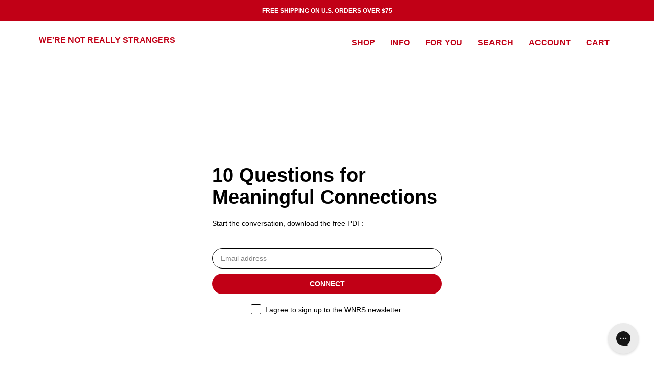

--- FILE ---
content_type: text/css
request_url: https://www.werenotreallystrangers.com/cdn/shop/t/231/assets/custom.css?v=115647818205823333441769116892
body_size: 3224
content:
.title,h1,.h1,h2,.h2,h3,.h3,.sky-pilot-access-denied h5,.sky-pilot-access-denied .h5,h4,.h4,h5,.h5,h6,.h6,.header-logo,.home__title,.title--flex,.product-form label,.password__hero{font-family:Helvetica Neue,Helvetica,Arial,Lucida Grande,sans-serif!important;font-weight:700;font-style:normal;text-transform:uppercase;letter-spacing:0}.new-no-title .rte h6{margin:1.5em 0 .75em;line-height:1.4}.new-no-title .mental-health-resources{max-width:860px;margin:0 auto}.page-new-year-ban-1 .background-media-text,.Couple-Edtn-Hero-Image-1 .background-media-text{background:transparent;height:max-content;min-height:max-content;position:relative}.page-new-year-ban-1 .background-media-text__container,.Couple-Edtn-Hero-Image-1 .background-media-text__container{position:relative;margin:0 auto;height:auto;text-align:center}.page-new-year-ban-1 img.image-fit,.Couple-Edtn-Hero-Image-1 img.image-fit{height:100%;width:100%}.page-new-year-ban-1 .background-media-text__spacer,.Couple-Edtn-Hero-Image-1 .background-media-text__spacer{min-height:auto}.page-new-year-ban-1 .background-media-text__inner .background-media-text__aligner,.Couple-Edtn-Hero-Image-1 .background-media-text__inner .background-media-text__aligner{text-align:center}.page-new-year-ban-1 .background-media-text__inner,.Couple-Edtn-Hero-Image-1 .background-media-text__inner{position:relative}.page-new-year-ban-1 .background-media-text__inner .background-media-text__text,.Couple-Edtn-Hero-Image-1 .background-media-text__inner .background-media-text__text{padding:0;text-align:center;width:100%}.page-new-year-ban-1 p.h3{font-size:45px;font-weight:700;line-height:1.2}.page-new-year-ban-1 p.h5{font-size:32px;color:#000;margin-bottom:0;padding-bottom:0}div#shopify-section-page-new-years-text-1 a.btn,.page-new-year-ban-1 a.btn{font-size:28px;color:#000;background:transparent;border:2px solid #ececec;border-radius:12px!important;padding:12px 45px;font-family:Helvetica,Arial,sans-serif;font-weight:700;white-space:normal;text-align:center;word-break:break-word;letter-spacing:0px}.page-new-year-ban-1{margin:60px 0}div#shopify-section-page-new-years-text-1{text-align:center;margin-top:40px}div#shopify-section-page-new-years-text-1 a.btn{margin:60px 0 0}.page-new-year-ban-1 .background-media-text__inner .background-media-text__aligner{margin-bottom:50px}.page-new-year-ban-5 a.btn{margin:30px 0}.frontDataECF .cs-form-list-wrap{display:flex;flex-wrap:wrap}.frontDataECF .cs-form-list-wrap .testiOuter{width:33.33%;height:225px;padding:10px}.ecffrontdata .grid__item{max-width:865px;float:none;margin:0 auto;padding:0 10px}.frontDataECF .cs-form-list-wrap .testiOuter .testiInner{padding:15px;border:1px solid #000;font-family:Helvetica;font-size:20px;line-height:1.2;display:flex;height:100%;width:100%}.frontDataECF .cs-form-list-wrap .load-more-warp{width:100%;margin-top:10px;text-align:center}a#load-more{color:#c10016;background:transparent}.ecffrontdata .rte{margin-bottom:15px}.ecffrontdata{padding:60px 0 0}#globo-formbuilder-60360 h3.title.globo-heading,#globo-formbuilder-60360 h3.globo-heading{text-transform:none;font-size:30px;font-weight:700;text-align:center;color:#000}.globo-formbuilder[data-id="60360"] .globo-form-app .globo-label,.globo-formbuilder[data-id="60360"] .globo-form-app .globo-form-control label.globo-label,.globo-formbuilder[data-id="60360"] .globo-form-app .globo-form-control label.globo-label span.label-content{color:#000}.checkbox-wrapper{text-align:center!important}#globo-formbuilder-60360 .globo-form-app .globo-form-control .checkbox-wrapper,#globo-formbuilder-60360 label.checkbox-label.globo-option.classic-label.globo-label{text-align:center}#globo-formbuilder-60360 h3.heading-title.globo-heading{font-size:42px}#globo-formbuilder-60360 button.action.submit.classic-button{font-size:22px;font-weight:700;background-color:#c10016!important;background-image:linear-gradient(#f42828,#870f00);text-shadow:-1px 0 black,0 1px black,1px 0 black,0 -1px black;border:1px solid #000;padding-left:35px;padding-right:35px}.page-couples-edition-HTML-1{padding:0 15px 60px}.healty-love-book-ban-1 .background-media-text__container img{background:#b42523;padding-top:60px}#globo-formbuilder-60360 input#\36 0360-email::placeholder{opacity:1}#globo-formbuilder-51754 textarea#\35 1754-textarea-2{background-color:transparent;height:250px}.main-content{min-height:auto}.Phone-miserable a.rte__image:after{display:none}.Phone-miserable{padding:60px 15px 0}.Couple-Edtn-Hero-Image-1{padding:0 30px}.Couple-Edtn-Hero-Image-2 .background-media-text__text p.h3{font-style:italic;text-transform:none;font-size:28px}.Couple-Edtn-Hero-Image-2 .rte p a{color:#c10016;font-size:32px;font-weight:700;border:0!important}.Couple-Edtn-Hero-Image-2 .rte p a:hover:after{display:none}.Couple-Edtn-Hero-Image-3 .rte p a{border:none!important}.Couple-Edtn-Hero-Image-3 .rte p a:after{display:none}.Couple-Edtn-Hero-Image-3 .rte p{font-size:28px;margin:0;font-weight:700}.Couple-slider-images-1{max-width:80%;margin:0 auto;padding:40px 0 80px}.Couple-slider-images-1 .single-item-rtl{display:flex;align-items:center;position:relative;overflow:hidden}.Couple-slider-images-1 .single-item-rtl .slick-list{order:2;left:0;margin-left:0}.Couple-slider-images-1 .single-item-rtl button.slick-prev{position:relative;color:transparent;width:10%}.Couple-slider-images-1 .single-item-rtl button.slick-next{order:3;position:relative;color:transparent;width:10%}.Couple-slider-images-1 button.slick-prev:after{content:"";height:50px;width:50px;background-image:url(/cdn/shop/t/144/assets/arrow-left.svg);left:0;right:0;background-size:contain;position:absolute;background-repeat:no-repeat;opacity:1!important;background-position:center;top:0}.Couple-slider-images-1 button.slick-next:after{position:absolute;content:"";background-image:url(/cdn/shop/t/144/assets/arrow-right.svg);height:50px;width:50px;background-repeat:no-repeat;left:0;right:0;top:0;opacity:1!important;bottom:0;background-position:center}.Couple-Edtn-Hero-Image-5 .background-media-text__container{max-width:80%}.Couple-txt-and-image-1 .h1.appear-delay{font-size:32px;text-transform:none;font-weight:700}.Couple-txt-and-image-1 .rte li{font-size:22px;line-height:1.8;margin-bottom:15px}.Couple-Edtn-Hero-Image-6 .rte p a{color:#c10016}.Couple-Edtn-Hero-Image-6 .rte p{font-size:32px;font-weight:700}.Couple-Edtn-Hero-Image-6 .rte p a:after{display:none}.Couple-Edtn-Hero-Image-6 .rte p{margin:0}.Couple-Edtn-Hero-Image-6 .rte p a{border:none!important}.Couple-Edtn-Hero-Image-6 .background-media-text__container{max-width:90%}.healty-love-book-ban-1 .background-media-text--left{background:#b42523;padding-top:60px;margin:0!important}.healty-love-book-ban-1 .background-media-text__inner{padding-left:30px;padding-right:30px}.healty-love-book-ban-1 .background-media-text--left .animation-contents,.healty-love-book-ban-1 .background-media-text--left .background-media-text__text{background:transparent}.healty-love-book-ban-1 .rte p{font-size:54px;letter-spacing:2px}.healty-love-book-ban-1 .rte p a{border:none!important;color:#fff;font-weight:700}.Couple-Edtn-Hero-Image-7 .background-media-text__container{max-width:70%}.Couple-Edtn-Hero-Image-7 a.btn{border:0px;font-weight:700;text-transform:none;font-size:32px;text-decoration:underline;letter-spacing:0px;margin:60px 0}.Couple-Edtn-Hero-Image-8 .background-media-text__container{max-width:60%;margin-bottom:80px}div#shopify-section-template--15116465733705__53c5b1cf-1034-429f-b9b6-d0d09001fe53{margin:0}.Couple-txt-and-image-1{margin-bottom:0}.page-couples-edition main#MainContent{padding-top:60px}p.BUPS1L1{font-size:38px!important;text-transform:lowercase!important}p.BUPS1L2{font-size:24px!important;text-transform:lowercase!important}.page-break-up-section-1 .rte{text-align:center}.page-break-up-section-1 .social-icons{display:flex;justify-content:center}.page-break-up-section-1 .social-icons li{padding:0 6px}.page-break-up-section-1 .social-icons li a svg.icon{fill:#c10016}.page-break-up #MainContent p{font-size:28px;line-height:1.5}.page-break-up-banner-3,.page-break-up-banner-6,.page-break-up-banner-8{padding:0}#globo-formbuilder-47561 .globo-form .ql-align-center{font-size:28px;text-transform:lowercase;color:#000}#globo-formbuilder-47561 .globo-form-app .globo-form-control textarea{border:solid 2px #C10016;border-radius:20px;background-color:#fff!important}#globo-formbuilder-47561 .globo-form-app li{display:inline-block!important}#globo-formbuilder-47561 .globo-form-control.layout-1-column{text-align:center!important}.globo-form-app{max-width:450px;width:-webkit-fill-available;background-color:#fff;background-color:#fcfcfc}#globo-formbuilder-47561 .globo-form-app .footer button{color:#fff!important;background-color:#c10016!important;text-transform:uppercase!important;width:175px;margin:5px 0;border-radius:8px;font-weight:700}.page-break-up-banner-10 a.btn{color:#fff;font-family:Helvetica,Arial,sans-serif;font-weight:700;white-space:normal;padding-top:11px;padding-bottom:11px;text-align:center;word-break:break-word;align-self:flex-end;cursor:pointer;background:#c10016;border-radius:5px!important;border-style:none;border-color:#000;border-width:0px;font-size:1.02857em!important}.page-break-up-banner-10 a.btn:hover{background:#c10016!important}.page-break-up main#MainContent{padding:60px 0}.page-break-up-banner-7 .rte p:first-child{margin-bottom:60px!important}#globo-formbuilder-47561 .globo-form-app .globo-form-control .radio-wrapper{padding:15px}.main-content{margin-top:0!important}#globo-formbuilder-60360 .globo-form-app h1.ql-align-center a{border-bottom:2px solid}#globo-formbuilder-60360 .globo-form-app h1.ql-align-center{font-size:2.57143em;text-transform:none;text-decoration:underline;margin-top:60px}#globo-formbuilder-60360 .globo-form-app .message.success{background:#fff;box-shadow:none}#globo-formbuilder-60360 .globo-form-app .message .dismiss{display:none}div#globo-formbuilder-51754 .globo-form-control input{color:#000!important}#globo-formbuilder-51754 .globo-form-app .message .content{margin:150px 0 125px}#globo-formbuilder-51754 h2.ql-align-center,#globo-formbuilder-51754 .ql-align-center.h2{text-transform:lowercase;font-size:2em;line-height:30px}#globo-formbuilder-51754 h2.ql-align-center,#globo-formbuilder-51754 .ql-align-center.h2{text-transform:lowercase;font-size:2rem;line-height:45px}#globo-formbuilder-51754 .globo-form-app .message .dismiss{display:none}#globo-formbuilder-55757 .globo-form-app .message.success{box-shadow:none;background:transparent;font-weight:400}#globo-formbuilder-55757 .globo-form-app .message .content{margin:150px 0 125px}#globo-formbuilder-55757 h2.ql-align-center,#globo-formbuilder-55757 .ql-align-center.h2{font-size:24px!important;text-align:center;margin:0 0 24px;line-height:30px}#globo-formbuilder-47561 .globo-form-app .message.success{box-shadow:none!important}#globo-formbuilder-47561 .globo-form-app .message.success{background:transparent!important;margin:150px 0!important;font-weight:400}#globo-formbuilder-47561 .globo-form .ql-align-center{font-size:28px;text-transform:lowercase;font-weight:400}#globo-formbuilder-47561 .globo-form-app .message .dismiss{display:none}div#globo-formbuilder-47561 .globo-form-app.default-layout{background:#fff}#globo-formbuilder-55757 .globo-form-app .message .dismiss{display:none}.social_icons_footer .social-icons{display:flex;align-items:center;justify-content:center}.social_icons_footer .social-icons li{padding:0 6px}.social_icons_footer .social-icons li a svg{height:34px;width:34px}footer.site-footer .page-width .site-footer__linklist{display:flex;align-items:center;justify-content:center;flex-wrap:wrap}footer.site-footer .page-width .site-footer__linklist li{padding:0 20px 10px}footer.site-footer .page-width .site-footer__linklist li a{font-size:16px;text-transform:uppercase;font-weight:700}.header-item--icons .site-nav{margin-right:0}ul.site-nav__dropdown.text-left li:hover header#SiteHeader:after{position:absolute;background:#000;height:200px;content:"";left:0;width:100%}.site-header__search form#HeaderSearchForm{align-items:center}@media (min-width: 481px){.page-break-up #MainContent p{max-width:700px;margin:auto!important}.page-couples-edition-HTML-1 label.classic-label.globo-label{line-height:0}#globo-formbuilder-60360 input#\36 0360-email{border:solid 2px #000;background-color:transparent;text-align:center;font-size:18px;font-weight:700;padding-top:25px;padding-bottom:25px}.healty-love-book-ban-1 .background-media-text__container{max-width:100%!important;padding:0 30px}.healty-love-book-ban-1{margin:0}.wnrs-online-editions-mobile{display:none}#shopify-section-page-new-years-text-1 h4.home__subtitle,#shopify-section-page-new-years-text-1 .home__subtitle.h4{font-size:91.667px;color:#fff;font-weight:700;line-height:1;text-align:center;text-shadow:0px 1px 3.43px rgb(0 0 0 / 36%);-moz-transform:matrix(2.78373,0,6.49862e -17,2.78373,0,0);-webkit-transform:matrix(2.78373,0,6.49862e -17,2.78373,0,0);-ms-transform:matrix(2.78373,0,6.49862e -17,2.78373,0,0)}.page-new-year-ban-1 .background-media-text__container{max-width:65%}.page-new-year-ban-2 .background-media-text__container{max-width:55%}.Couple-Edtn-Hero-Image-2 .background-media-text__container{max-width:70%}.Couple-Edtn-Hero-Image-3 .background-media-text__container{max-width:30%}.page-break-up-banner-4 .background-media-text__container{max-width:750px}.page-break-up-banner-9 .background-media-text__container{max-width:700px}}@media (min-width: 769px){#globo-formbuilder-60360 input#\36 0360-email{max-width:75%;margin:auto}.site-header.result_hover:after{position:absolute;background:#fff;content:"";height:240px;width:100%}.site-header li.site-nav--has-dropdown ul.site-nav__dropdown.text-left{background:transparent;box-shadow:none}header#SiteHeader ul.site-navigation.small--hide{text-align:left}#shopify-section-header .header-item.header-item--navigation{text-align:right!important;order:2;justify-content:flex-end}.header-item.header-item--logo{justify-content:flex-start;margin:0!important;order:1;min-width:max-content;display:flex;max-width:150px}.header-item.header-item--icons{order:3;width:auto!important;flex:none!important}}@media (max-width : 1400px){header#SiteHeader .page-width{max-width:95%}}@media (max-width: 991px){.ecffrontdata .grid__item{max-width:66.666%}.frontDataECF .cs-form-list-wrap .testiOuter{width:50%}}@media (max-width: 768px){.site-header__search form#HeaderSearchForm{align-items:center}.Couple-Edtn-Hero-Image-3 .background-media-text__inner{padding:40px 0}.Couple-Edtn-Hero-Image-6 .background-media-text__inner{padding:30px 0}.page-break-up .background-media-text__inner{padding:30px 15px}.page-break-up .Couple-Edtn-Hero-Image-1{padding:0}.page-break-up-banner-10 a.btn{width:175px}#globo-formbuilder-47561 .globo-form-app .content{padding-left:30px;padding-right:30px}div#NavDrawer.drawer--right{width:100%!important;max-width:100%!important;right:auto;left:-350px}div#NavDrawer.drawer--right.drawer--is-open{display:block;transform:translate(350px);transition-duration:.45s}footer.site-footer{padding-top:30px;padding-bottom:32.5px}div#CartDrawer.drawer--right{width:100%;max-width:100%}div#search-click{letter-spacing:0;padding:0}.mobile-nav__item a.js-search-header{padding:15px var(--drawer-gutter)}header#SiteHeader .header-item.header-item--left .site-nav.medium-up--hide{text-align:left}}@media (max-width: 767px){.Couple-txt-and-image-1 .feature-row{flex-direction:column-reverse}#shopify-section-page-new-years-text-1 h4.home__subtitle br,#shopify-section-page-new-years-text-1 .home__subtitle.h4 br{display:none}#shopify-section-page-new-years-text-1 h4.home__subtitle,#shopify-section-page-new-years-text-1 .home__subtitle.h4{max-width:600px;margin:0 auto}.ecffrontdata .grid{margin-left:0}.ecffrontdata .grid__item{max-width:100%;padding:0 20px}.frontDataECF .cs-form-list-wrap .testiOuter .testiInner{font-size:14px}#globo-formbuilder-60360 .globo-form-app h1.ql-align-center{font-size:2em}#globo-formbuilder-51754 h2.ql-align-center,#globo-formbuilder-51754 .ql-align-center.h2{font-size:1.57143em;line-height:30px}.page-add_apology .globo-form-app.boxed-layout{margin-top:0;padding-top:0}footer.site-footer .page-width .site-footer__linklist li{padding:0 8px 6px}footer.site-footer .page-width .site-footer__linklist li a{font-size:14px;text-transform:uppercase;font-weight:700}}@media (max-width: 480px){.wnrs-online-editions-desktop{display:none}#shopify-section-page-new-years-text-1 h4.home__subtitle,#shopify-section-page-new-years-text-1 .home__subtitle.h4{font-size:36px;color:#fff;font-weight:700;line-height:1;text-align:center;text-shadow:0px 1px 3.43px rgb(0 0 0 / 36%);-moz-transform:matrix(2.78373,0,6.49862e -17,2.78373,0,0);-webkit-transform:matrix(2.78373,0,6.49862e -17,2.78373,0,0);-ms-transform:matrix(2.78373,0,6.49862e -17,2.78373,0,0)}.page-new-year-ban-1 p.h3{font-size:28px}.page-new-year-ban-1 p.h5{font-size:20px}div#shopify-section-page-new-years-text-1 a.btn,.page-new-year-ban-1 a.btn{font-size:18px}.page-new-year-ban-1{padding:0 10px}#shopify-section-page-new-years-text-1 .wrapper{padding:0 25px}.page-new-year-ban-1{margin:60px 0}#globo-formbuilder-60360 h3.title.globo-heading,#globo-formbuilder-60360 h3.globo-heading{font-size:18px}#globo-formbuilder-60360 h3.heading-title.globo-heading{font-size:32px}.healty-love-book-ban-1{margin:0;padding:0 15px}#globo-formbuilder-60360 input#\36 0360-email{border:solid 2px #000;background-color:transparent;text-align:center;font-size:16px;font-weight:700}.page-couples-edition-HTML-1 label.classic-label.globo-label{line-height:0}.Couple-Edtn-Hero-Image-1{padding:0 15px}.Couple-Edtn-Hero-Image-2 .background-media-text__text p.h3{font-size:18px}.Couple-Edtn-Hero-Image-2 .rte p a{font-size:22px}.Couple-Edtn-Hero-Image-3 .rte p{font-size:18px}.Couple-Edtn-Hero-Image-3 .background-media-text__container{max-width:75%}.Couple-slider-images-1 button.slick-prev:after{height:24px;width:24px}.Couple-slider-images-1 button.slick-next:after{height:24px;width:24px}.Couple-txt-and-image-1 .rte li{font-size:16px}.Couple-txt-and-image-1 .h1.appear-delay{font-size:22px}.Couple-Edtn-Hero-Image-6 .rte p{font-size:18px}.healty-love-book-ban-1 .rte p{font-size:32px}.healty-love-book-ban-1 .background-media-text__inner{padding-left:0;padding-right:0}.Couple-Edtn-Hero-Image-7 a.btn{font-size:22px}.Couple-Edtn-Hero-Image-8 .background-media-text__container{max-width:90%}.Couple-Edtn-Hero-Image-2{padding-top:60px}.Couple-Edtn-Hero-Image-2 .background-media-text__inner{padding-bottom:30px}.page-break-up p.BUPS1L1{max-width:80%;margin-left:auto;margin-right:auto}.page-break-up #MainContent p{font-size:26px}#globo-formbuilder-47561 .description.globo-description{margin-left:30px!important;margin-right:30px!important}#globo-formbuilder-47561 .globo-form-app .content{padding-left:30px;padding-right:30px}}body.page-how-to-play-365-game .main-content{max-width:1500px!important;margin:auto!important}.how-to-play-image-with-text-2 .index-section{margin:0}.how-to-play-image-with-text-2 .card-border{margin-bottom:-10px}.how-to-play-image-with-text-2 .feature-row-wrapper{background-color:#c00;padding-top:5px;padding-bottom:60px}.how-to-play-image-with-text-2 .feature-row{align-items:start;margin:0 3%}.how-to-play-image-with-text-2 .feature-row__text--left{padding-top:15px;padding-left:30px}.how-to-play-image-with-text-2 .image-wrap{display:none}@media screen and (min-width: 769px){.how-to-play-double-image-mobile,.how-to-play-video-with-text-mobile{display:none}.how-to-play-image-with-text-2 .subheading{color:#fff;font-size:22px;font-weight:700;letter-spacing:0;margin-bottom:15px}.how-to-play-image-with-text-2 .h1{color:#fff;font-size:52px}.htp-video-header-text{color:#c00;text-transform:uppercase;font-size:24px;font-weight:700}.htp-video-body-text{max-width:430px;line-height:1.4}.htp-video-body-text p{font-size:20px;font-weight:700}}@media screen and (max-width: 768px){.how-to-play-double-image-desktop,.how-to-play-video-with-text-desktop{display:none}.how-to-play-image-with-text-2 .subheading{color:#fff;font-size:18px;font-weight:700;letter-spacing:0;margin-bottom:15px}.how-to-play-image-with-text-2 .h1{color:#fff;font-size:36px}.htp-video-header-text{color:#c00;text-transform:uppercase;font-size:22px;font-weight:700;text-align:center}.htp-video-body-text{line-height:1.4;text-align:center;max-width:300px;margin:auto}.htp-video-body-text p{font-size:18px;font-weight:700}}.product-sex-edition .yotpo-sr-bottom-line-text.yotpo-sr-bottom-line-text--right-panel,.product-sex-edition .yotpo-bottom-line-left-panel.yotpo-bottom-line-score,.product-sex-edition .yotpo-bottom-line-text,.product-sex-edition .yotpo-filters-container,.product-sex-edition .yotpo-smart-topic-filter.smart-topic-wrapper{color:#c10016!important}.product-sex-edition .yotpo-smart-topic-filter.smart-topic-wrapper:hover{color:#fff!important}.product-sex-edition .yotpo-reviewer-name.unselectable,.product-sex-edition .yotpo-date-format,.product-sex-edition .yotpo-review-content,.product-sex-edition .yotpo-review-title,.product-sex-edition .yotpo-read-more-text,.product-sex-edition span.yotpo-reviewer-verified-buyer-text.unselectable,.product-sex-edition .yotpo-review-votes-wrapper{color:#c10016!important}.product-sex-edition a.selected.yotpo-reviews-pagination-item.yotpo-pagination-number{background:#fff}.product-sex-edition a.yotpo-reviews-pagination-item.yotpo-pagination-number{color:#c10016!important}.product-sex-edition a.yotpo-reviews-pagination-item.yotpo-pagination-number:hover{background:#fff!important}.page-how-to-play-self-love header#SiteHeader{background-color:#ffeff5}.page-how-to-play-self-love{background-color:#ffeff5}.page-how-to-play-self-love footer.site-footer{background-color:#ffeff5}button.btn.btn--circle.btn--large.btn--static.product-video-trigger.product-video-trigger--mp4{min-width:initial!important;background:#c10016;color:#fff}.page-vday-shipping-calendar header#SiteHeader{background-color:#ffc6dd}.page-vday-shipping-calendar{background-color:#ffc6dd}.page-vday-shipping-calendar footer.site-footer{background-color:#ffc6dd}
/*# sourceMappingURL=/cdn/shop/t/231/assets/custom.css.map?v=115647818205823333441769116892 */


--- FILE ---
content_type: application/javascript; charset=utf-8
request_url: https://cdn-widgetsrepository.yotpo.com/v1/loader/2YgVY9FmbI3hp1q63BLNqg
body_size: 17448
content:

if (typeof (window) !== 'undefined' && window.performance && window.performance.mark) {
  window.performance.mark('yotpo:loader:loaded');
}
var yotpoWidgetsContainer = yotpoWidgetsContainer || { guids: {} };
(function(){
    var guid = "2YgVY9FmbI3hp1q63BLNqg";
    var loader = {
        loadDep: function (link, onLoad, strategy) {
            var script = document.createElement('script');
            script.onload = onLoad || function(){};
            script.src = link;
            if (strategy === 'defer') {
                script.defer = true;
            } else if (strategy === 'async') {
                script.async = true;
            }
            script.setAttribute("type", "text/javascript");
            script.setAttribute("charset", "utf-8");
            document.head.appendChild(script);
        },
        config: {
            data: {
                guid: guid
            },
            widgets: {
            
                "1172206": {
                    instanceId: "1172206",
                    instanceVersionId: "353152940",
                    templateAssetUrl: "https://cdn-widgetsrepository.yotpo.com/widget-assets/widget-referral-share/app.v0.5.3-7281.js",
                    cssOverrideAssetUrl: "https://cdn-widget-assets.yotpo.com/ReferralShareWidget/2YgVY9FmbI3hp1q63BLNqg/css-overrides/css-overrides.2025_05_30_14_35_55_645.css",
                    customizationCssUrl: "",
                    customizations: {
                      "background-color": "rgba(193,0,22,1)",
                      "customer-email-view-button-text": "NEXT",
                      "customer-email-view-description-discount-discount": "Give your friends {{friend_reward}} their first purchase of {{min_spent}}, and get {{customer_reward}} for each successful referral.",
                      "customer-email-view-description-discount-points": "Give your friends {{friend_reward}} their first purchase of {{min_spent}}, and get {{customer_reward}} points for each successful referral.",
                      "customer-email-view-description-nothing-discount": "Get {{customer_reward}} for each successful referral.",
                      "customer-email-view-description-nothing-points": "Get {{customer_reward}} points for each successful referral.",
                      "customer-email-view-description-points-discount": "Give your friends {{friend_reward}} points, and get {{customer_reward}} for each successful referral.",
                      "customer-email-view-description-points-points": "Give your friends {{friend_reward}} points, and get {{customer_reward}} points for each successful referral.",
                      "customer-email-view-header": "",
                      "customer-email-view-input-placeholder": "your email address",
                      "customer-email-view-title-discount-discount": "GIVE {{friend_reward}}, GET {{customer_reward}}",
                      "customer-email-view-title-discount-points": "GIVE {{friend_reward}}, GET {{customer_reward}} POINTS",
                      "customer-email-view-title-nothing-discount": "REFER A FRIEND, GET {{customer_reward}} FOR REFERRALS",
                      "customer-email-view-title-nothing-points": "REFER A FRIEND, GET {{customer_reward}} POINTS FOR REFERRALS",
                      "customer-email-view-title-points-discount": "GIVE {{friend_reward}} POINTS, GET {{customer_reward}}",
                      "customer-email-view-title-points-points": "GIVE {{friend_reward}} POINTS, GET {{customer_reward}} POINTS",
                      "customer-name-view-input-placeholder": "Your first name",
                      "default-toggle": true,
                      "description-color": "rgba(44,44,44,1)",
                      "description-font-size": "16px",
                      "desktop-background-image-url": "https://cdn-widget-assets.yotpo.com/static_assets/2YgVY9FmbI3hp1q63BLNqg/images/image_2024_07_11_10_48_06_035",
                      "disabled-referral-code-error": "Looks like your referral link was deactivated",
                      "email-fill-color": "#F6F1EE",
                      "email-input-type": "rounded_rectangle",
                      "email-outline-color": "#000000",
                      "email-text-color": "#000000",
                      "final-view-button-text": "SHARE AGAIN",
                      "final-view-description": "remind your friends to check their email",
                      "final-view-error-description": "we were unable to share the referral link. go back to the previous step to try again.",
                      "final-view-error-text": "GO BACK",
                      "final-view-error-title": "something went wrong",
                      "final-view-title": "thanks for sharing\u003c3",
                      "fonts-primary-font-name-and-url": "Helvetica Bold@700|https://cdn-widgetsrepository.yotpo.com/brandkit/custom-fonts/DfjGvOjTGxNEuY3XThjHEqDLahEapjqJkNbUUyRq/helveticabold/helvetica-bold-700.css",
                      "fonts-secondary-font-name-and-url": "Helvetica Reg@400|https://cdn-widgetsrepository.yotpo.com/brandkit/custom-fonts/DfjGvOjTGxNEuY3XThjHEqDLahEapjqJkNbUUyRq/helveticareg/helvetica-400.css",
                      "header-color": "#000000",
                      "header-font-size": "16px",
                      "login-view-description-discount-discount": "Give your friends {{friend_reward}} their first purchase of {{min_spent}}, and get {{customer_reward}} for each successful referral.",
                      "login-view-description-discount-points": "Give your friends {{friend_reward}} their first purchase of {{min_spent}}, and get {{customer_reward}} points for each successful referral.",
                      "login-view-description-nothing-discount": "Get {{customer_reward}} for each successful referral.",
                      "login-view-description-nothing-points": "Get {{customer_reward}} points for each successful referral.",
                      "login-view-description-points-discount": "Give your friends {{friend_reward}} points, and get {{customer_reward}} for each successful referral.",
                      "login-view-description-points-points": "give your friends $5 off their first order and get 50 points ($5) for every friend who makes a purchase",
                      "login-view-header": "Refer a Friend",
                      "login-view-log-in-button-text": "Log in",
                      "login-view-sign-up-button-text": "Join now",
                      "login-view-title-discount-discount": "GIVE {{friend_reward}}, GET {{customer_reward}}",
                      "login-view-title-discount-points": "GIVE {{friend_reward}}, GET {{customer_reward}} POINTS",
                      "login-view-title-nothing-discount": "REFER A FRIEND, GET {{customer_reward}} FOR REFERRALS",
                      "login-view-title-nothing-points": "REFER A FRIEND, GET {{customer_reward}} POINTS FOR REFERRALS",
                      "login-view-title-points-discount": "GIVE {{friend_reward}} POINTS, GET {{customer_reward}}",
                      "login-view-title-points-points": "GIVE $5, GET $5",
                      "main-share-option-desktop": "main_share_email",
                      "main-share-option-mobile": "main_share_sms",
                      "mobile-background-image-url": "https://cdn-widget-assets.yotpo.com/static_assets/2YgVY9FmbI3hp1q63BLNqg/images/image_2024_07_11_10_48_06_035",
                      "more-share-ways-text": "MORE WAYS TO SHARE",
                      "primary-button-background-color": "rgba(193,0,22,1)",
                      "primary-button-font-size": "16px",
                      "primary-button-size": "standard",
                      "primary-button-text-color": "#FFFFFF",
                      "primary-button-type": "filled_capsule",
                      "reduced-picture": true,
                      "referral-history-completed-points-text": "{{points}} POINTS",
                      "referral-history-completed-status-type": "text",
                      "referral-history-confirmed-status": "Completed",
                      "referral-history-pending-status": "Pending",
                      "referral-history-redeem-text": "You can redeem your points for a reward, or apply your reward code at checkout.",
                      "referral-history-sumup-line-points-text": "{{points}} POINTS",
                      "referral-history-sumup-line-text": "Your Rewards",
                      "referral-views-button-text": "NEXT",
                      "referral-views-copy-link-button-text": "Copy link",
                      "referral-views-description-discount-discount": "Give your friends {{friend_reward}} their first purchase of {{min_spent}}, and get {{customer_reward}} for each successful referral.",
                      "referral-views-description-discount-points": "Give your friends {{friend_reward}} their first purchase of {{min_spent}}, and get {{customer_reward}} points for each successful referral.",
                      "referral-views-description-nothing-discount": "Get {{customer_reward}} for each successful referral.",
                      "referral-views-description-nothing-points": "Get {{customer_reward}} points for each successful referral.",
                      "referral-views-description-points-discount": "Give your friends {{friend_reward}} points, and get {{customer_reward}} for each successful referral.",
                      "referral-views-description-points-points": "give your friends $5 off their first order and get 50 points ($5) for every friend who makes a purchase",
                      "referral-views-email-share-body": "How does a discount off your first order at {{company_name}} sound? Use the link below and once you've shopped, I'll get a reward too.\n{{referral_link}}",
                      "referral-views-email-share-subject": "Discount to a Store You'll Love!",
                      "referral-views-email-share-type": "marketing_email",
                      "referral-views-friends-input-placeholder": "friend’s email address",
                      "referral-views-header": "",
                      "referral-views-personal-email-button-text": "Share via email",
                      "referral-views-sms-button-text": "share via SMS",
                      "referral-views-title-discount-discount": "GIVE {{friend_reward}}, GET {{customer_reward}}",
                      "referral-views-title-discount-points": "GIVE {{friend_reward}}, GET {{customer_reward}} POINTS",
                      "referral-views-title-nothing-discount": "REFER A FRIEND, GET {{customer_reward}} FOR REFERRALS",
                      "referral-views-title-nothing-points": "REFER A FRIEND, GET {{customer_reward}} POINTS FOR REFERRALS",
                      "referral-views-title-points-discount": "GIVE {{friend_reward}} POINTS, GET {{customer_reward}}",
                      "referral-views-title-points-points": "GIVE $5, GET $5",
                      "referral-views-whatsapp-button-text": "Share via WhatsApp",
                      "secondary-button-background-color": "rgba(193,0,22,1)",
                      "secondary-button-text-color": "#FFFFFF",
                      "secondary-button-type": "filled_capsule",
                      "share-allow-copy-link": true,
                      "share-allow-email": true,
                      "share-allow-sms": true,
                      "share-allow-whatsapp": true,
                      "share-headline-text-color": "#6C6C6C",
                      "share-icons-color": "black",
                      "share-settings-copyLink": true,
                      "share-settings-default-checkbox": true,
                      "share-settings-default-mobile-checkbox": true,
                      "share-settings-email": true,
                      "share-settings-mobile-copyLink": true,
                      "share-settings-mobile-email": true,
                      "share-settings-mobile-sms": true,
                      "share-settings-mobile-whatsapp": true,
                      "share-settings-whatsapp": true,
                      "share-sms-message": "get $5 off your first order at we're not really strangers using my link:{{referral_link}}",
                      "share-whatsapp-message": "get $5 off your first order at we're not really strangers using my link:{{referral_link}}",
                      "tab-size": "small",
                      "tab-type": "lower_line",
                      "tab-view-primary-tab-text": "Refer a Friend",
                      "tab-view-secondary-tab-text": "Your Referrals",
                      "tile-color": "rgba(255,255,255,1)",
                      "title-color": "#000000",
                      "title-font-size": "26px",
                      "view-exit-intent-enabled": false,
                      "view-exit-intent-mobile-timeout-ms": 10000,
                      "view-is-popup": false,
                      "view-layout": "right",
                      "view-popup-delay-ms": 0,
                      "view-show-customer-name": false,
                      "view-show-popup-on-exit": false,
                      "view-show-referral-history": false,
                      "view-table-rectangular-dark-pending-color": "rgba( 0, 0, 0, 0.6 )",
                      "view-table-rectangular-light-pending-color": "#FFFFFF",
                      "view-table-selected-color": "#0F8383",
                      "view-table-theme": "dark",
                      "view-table-type": "lines",
                      "wadmin-text-and-share-choose-sreen": "step_3"
                    },
                    staticContent: {
                      "advocateLoggedInRequirement": true,
                      "advocateRewardType": "POINTS",
                      "companyName": "We're Not Really Strangers",
                      "cssEditorEnabled": true,
                      "currency": "USD",
                      "friendRewardType": "POINTS",
                      "hasPrimaryFontsFeature": true,
                      "isFreeMerchant": false,
                      "isHidden": false,
                      "isMultiCurrencyEnabled": false,
                      "merchantId": "192409",
                      "migrateTabColorToBackground": true,
                      "platformName": "shopify",
                      "referralHistoryEnabled": true,
                      "referralHost": "http://rwrd.io",
                      "storeId": "DfjGvOjTGxNEuY3XThjHEqDLahEapjqJkNbUUyRq"
                    },
                    className: "ReferralShareWidget",
                    dependencyGroupId: null
                },
            
                "1028558": {
                    instanceId: "1028558",
                    instanceVersionId: "353152943",
                    templateAssetUrl: "https://cdn-widgetsrepository.yotpo.com/widget-assets/widget-referral-share/app.v0.5.3-7281.js",
                    cssOverrideAssetUrl: "https://cdn-widget-assets.yotpo.com/ReferralShareWidget/2YgVY9FmbI3hp1q63BLNqg/css-overrides/css-overrides.2025_05_30_14_35_55_645.css",
                    customizationCssUrl: "",
                    customizations: {
                      "background-color": "rgba(193,0,22,1)",
                      "customer-email-view-button-text": "NEXT",
                      "customer-email-view-description-discount-discount": "Give your friends {{friend_reward}} their first purchase of {{min_spent}}, and get {{customer_reward}} for each successful referral.",
                      "customer-email-view-description-discount-points": "Give your friends {{friend_reward}} their first purchase of {{min_spent}}, and get {{customer_reward}} points for each successful referral.",
                      "customer-email-view-description-nothing-discount": "Get {{customer_reward}} for each successful referral.",
                      "customer-email-view-description-nothing-points": "Get {{customer_reward}} points for each successful referral.",
                      "customer-email-view-description-points-discount": "Give your friends {{friend_reward}} points, and get {{customer_reward}} for each successful referral.",
                      "customer-email-view-description-points-points": "Give your friends {{friend_reward}} points, and get {{customer_reward}} points for each successful referral.",
                      "customer-email-view-header": "",
                      "customer-email-view-input-placeholder": "your email address",
                      "customer-email-view-title-discount-discount": "GIVE {{friend_reward}}, GET {{customer_reward}}",
                      "customer-email-view-title-discount-points": "GIVE {{friend_reward}}, GET {{customer_reward}} POINTS",
                      "customer-email-view-title-nothing-discount": "REFER A FRIEND, GET {{customer_reward}} FOR REFERRALS",
                      "customer-email-view-title-nothing-points": "REFER A FRIEND, GET {{customer_reward}} POINTS FOR REFERRALS",
                      "customer-email-view-title-points-discount": "GIVE {{friend_reward}} POINTS, GET {{customer_reward}}",
                      "customer-email-view-title-points-points": "GIVE {{friend_reward}} POINTS, GET {{customer_reward}} POINTS",
                      "customer-name-view-input-placeholder": "Your first name",
                      "default-toggle": true,
                      "description-color": "rgba(44,44,44,1)",
                      "description-font-size": "16px",
                      "desktop-background-image-url": "https://cdn-widget-assets.yotpo.com/static_assets/2YgVY9FmbI3hp1q63BLNqg/images/image_2024_07_11_10_48_06_035",
                      "disabled-referral-code-error": "Looks like your referral link was deactivated",
                      "email-fill-color": "#F6F1EE",
                      "email-input-type": "rounded_rectangle",
                      "email-outline-color": "#000000",
                      "email-text-color": "#000000",
                      "final-view-button-text": "SHARE AGAIN",
                      "final-view-description": "remind your friends to check their email",
                      "final-view-error-description": "we were unable to share the referral link. go back to the previous step to try again.",
                      "final-view-error-text": "GO BACK",
                      "final-view-error-title": "something went wrong",
                      "final-view-title": "thanks for sharing\u003c3",
                      "fonts-primary-font-name-and-url": "Helvetica Bold@700|https://cdn-widgetsrepository.yotpo.com/brandkit/custom-fonts/DfjGvOjTGxNEuY3XThjHEqDLahEapjqJkNbUUyRq/helveticabold/helvetica-bold-700.css",
                      "fonts-secondary-font-name-and-url": "Helvetica Reg@400|https://cdn-widgetsrepository.yotpo.com/brandkit/custom-fonts/DfjGvOjTGxNEuY3XThjHEqDLahEapjqJkNbUUyRq/helveticareg/helvetica-400.css",
                      "header-color": "#000000",
                      "header-font-size": "16px",
                      "login-view-description-discount-discount": "Give your friends {{friend_reward}} their first purchase of {{min_spent}}, and get {{customer_reward}} for each successful referral.",
                      "login-view-description-discount-points": "Give your friends {{friend_reward}} their first purchase of {{min_spent}}, and get {{customer_reward}} points for each successful referral.",
                      "login-view-description-nothing-discount": "Get {{customer_reward}} for each successful referral.",
                      "login-view-description-nothing-points": "Get {{customer_reward}} points for each successful referral.",
                      "login-view-description-points-discount": "Give your friends {{friend_reward}} points, and get {{customer_reward}} for each successful referral.",
                      "login-view-description-points-points": "give your friends $5 off their first order and get 50 points ($5) for every friend who makes a purchase",
                      "login-view-header": "Refer a Friend",
                      "login-view-log-in-button-text": "Log in",
                      "login-view-sign-up-button-text": "Join now",
                      "login-view-title-discount-discount": "GIVE {{friend_reward}}, GET {{customer_reward}}",
                      "login-view-title-discount-points": "GIVE {{friend_reward}}, GET {{customer_reward}} POINTS",
                      "login-view-title-nothing-discount": "REFER A FRIEND, GET {{customer_reward}} FOR REFERRALS",
                      "login-view-title-nothing-points": "REFER A FRIEND, GET {{customer_reward}} POINTS FOR REFERRALS",
                      "login-view-title-points-discount": "GIVE {{friend_reward}} POINTS, GET {{customer_reward}}",
                      "login-view-title-points-points": "GIVE $5, GET $5",
                      "main-share-option-desktop": "main_share_email",
                      "main-share-option-mobile": "main_share_sms",
                      "mobile-background-image-url": "https://cdn-widget-assets.yotpo.com/static_assets/2YgVY9FmbI3hp1q63BLNqg/images/image_2024_07_11_10_48_06_035",
                      "more-share-ways-text": "MORE WAYS TO SHARE",
                      "primary-button-background-color": "rgba(193,0,22,1)",
                      "primary-button-font-size": "16px",
                      "primary-button-size": "standard",
                      "primary-button-text-color": "#FFFFFF",
                      "primary-button-type": "filled_capsule",
                      "reduced-picture": true,
                      "referral-history-completed-points-text": "{{points}} POINTS",
                      "referral-history-completed-status-type": "text",
                      "referral-history-confirmed-status": "Completed",
                      "referral-history-pending-status": "Pending",
                      "referral-history-redeem-text": "You can redeem your points for a reward, or apply your reward code at checkout.",
                      "referral-history-sumup-line-points-text": "{{points}} POINTS",
                      "referral-history-sumup-line-text": "Your Rewards",
                      "referral-views-button-text": "NEXT",
                      "referral-views-copy-link-button-text": "Copy link",
                      "referral-views-description-discount-discount": "Give your friends {{friend_reward}} their first purchase of {{min_spent}}, and get {{customer_reward}} for each successful referral.",
                      "referral-views-description-discount-points": "Give your friends {{friend_reward}} their first purchase of {{min_spent}}, and get {{customer_reward}} points for each successful referral.",
                      "referral-views-description-nothing-discount": "Get {{customer_reward}} for each successful referral.",
                      "referral-views-description-nothing-points": "Get {{customer_reward}} points for each successful referral.",
                      "referral-views-description-points-discount": "Give your friends {{friend_reward}} points, and get {{customer_reward}} for each successful referral.",
                      "referral-views-description-points-points": "give your friends $5 off their first order and get 50 points ($5) for every friend who makes a purchase",
                      "referral-views-email-share-body": "How does a discount off your first order at {{company_name}} sound? Use the link below and once you've shopped, I'll get a reward too.\n{{referral_link}}",
                      "referral-views-email-share-subject": "Discount to a Store You'll Love!",
                      "referral-views-email-share-type": "marketing_email",
                      "referral-views-friends-input-placeholder": "friend’s email address",
                      "referral-views-header": "",
                      "referral-views-personal-email-button-text": "Share via email",
                      "referral-views-sms-button-text": "share via SMS",
                      "referral-views-title-discount-discount": "GIVE {{friend_reward}}, GET {{customer_reward}}",
                      "referral-views-title-discount-points": "GIVE {{friend_reward}}, GET {{customer_reward}} POINTS",
                      "referral-views-title-nothing-discount": "REFER A FRIEND, GET {{customer_reward}} FOR REFERRALS",
                      "referral-views-title-nothing-points": "REFER A FRIEND, GET {{customer_reward}} POINTS FOR REFERRALS",
                      "referral-views-title-points-discount": "GIVE {{friend_reward}} POINTS, GET {{customer_reward}}",
                      "referral-views-title-points-points": "GIVE $5, GET $5",
                      "referral-views-whatsapp-button-text": "Share via WhatsApp",
                      "secondary-button-background-color": "rgba(193,0,22,1)",
                      "secondary-button-text-color": "#FFFFFF",
                      "secondary-button-type": "filled_capsule",
                      "share-allow-copy-link": true,
                      "share-allow-email": true,
                      "share-allow-sms": true,
                      "share-allow-whatsapp": true,
                      "share-headline-text-color": "#6C6C6C",
                      "share-icons-color": "black",
                      "share-settings-copyLink": true,
                      "share-settings-default-checkbox": true,
                      "share-settings-default-mobile-checkbox": true,
                      "share-settings-email": true,
                      "share-settings-mobile-copyLink": true,
                      "share-settings-mobile-email": true,
                      "share-settings-mobile-sms": true,
                      "share-settings-mobile-whatsapp": true,
                      "share-settings-whatsapp": true,
                      "share-sms-message": "get $5 off your first order at we're not really strangers using my link:{{referral_link}}",
                      "share-whatsapp-message": "get $5 off your first order at we're not really strangers using my link:{{referral_link}}",
                      "tab-size": "small",
                      "tab-type": "lower_line",
                      "tab-view-primary-tab-text": "Refer a Friend",
                      "tab-view-secondary-tab-text": "Your Referrals",
                      "tile-color": "rgba(255,255,255,1)",
                      "title-color": "#000000",
                      "title-font-size": "26px",
                      "view-exit-intent-enabled": false,
                      "view-exit-intent-mobile-timeout-ms": 10000,
                      "view-is-popup": false,
                      "view-layout": "right",
                      "view-popup-delay-ms": 0,
                      "view-show-customer-name": false,
                      "view-show-popup-on-exit": false,
                      "view-show-referral-history": false,
                      "view-table-rectangular-dark-pending-color": "rgba( 0, 0, 0, 0.6 )",
                      "view-table-rectangular-light-pending-color": "#FFFFFF",
                      "view-table-selected-color": "#0F8383",
                      "view-table-theme": "dark",
                      "view-table-type": "lines",
                      "wadmin-text-and-share-choose-sreen": "step_3"
                    },
                    staticContent: {
                      "advocateLoggedInRequirement": true,
                      "advocateRewardType": "POINTS",
                      "companyName": "We're Not Really Strangers",
                      "cssEditorEnabled": true,
                      "currency": "USD",
                      "friendRewardType": "POINTS",
                      "hasPrimaryFontsFeature": true,
                      "isFreeMerchant": false,
                      "isHidden": false,
                      "isMultiCurrencyEnabled": false,
                      "merchantId": "192409",
                      "migrateTabColorToBackground": true,
                      "platformName": "shopify",
                      "referralHistoryEnabled": true,
                      "referralHost": "http://rwrd.io",
                      "storeId": "DfjGvOjTGxNEuY3XThjHEqDLahEapjqJkNbUUyRq"
                    },
                    className: "ReferralShareWidget",
                    dependencyGroupId: null
                },
            
                "1028557": {
                    instanceId: "1028557",
                    instanceVersionId: "353152944",
                    templateAssetUrl: "https://cdn-widgetsrepository.yotpo.com/widget-assets/widget-referral-friend/app.v0.2.13-7049.js",
                    cssOverrideAssetUrl: "",
                    customizationCssUrl: "",
                    customizations: {
                      "background-color": "rgba(0, 0, 0, 0.7)",
                      "background-image-url": "https://cdn-widget-assets.yotpo.com/static_assets/2YgVY9FmbI3hp1q63BLNqg/images/image_2024_07_11_15_00_26_131",
                      "background-image-url-mobile": "https://cdn-widget-assets.yotpo.com/static_assets/2YgVY9FmbI3hp1q63BLNqg/images/image_2024_07_11_14_59_39_102",
                      "copy-code-copied-text": "COPIED",
                      "copy-code-icon-color": "rgba(0,0,0,1)",
                      "coupon-background-color": "rgba(0,0,0,0)",
                      "default-toggle": true,
                      "disclaimer-text": "I agree to the program’s [terms](http://example.net/terms) and [privacy policy](http://example.net/privacy-policy)",
                      "disclaimer-text-size": "12px",
                      "disclaimer-type": "no-disclaimer",
                      "email-capture-description-color": "#6C6C6C",
                      "email-capture-description-font-size": "14px",
                      "email-capture-description-text": "enter your email to get your discount code:",
                      "email-capture-title-color": "rgba(0,0,0,1)",
                      "email-capture-title-font-size": "26px",
                      "email-capture-title-text": "your friend sent you $5 off your first order!",
                      "email-verification-button-background-color": "#000000FF",
                      "email-verification-button-text": "Next",
                      "email-verification-button-text-color": "#FFFFFFFF",
                      "email-verification-button-type": "rounded_filled_rectangle",
                      "email-verification-resend-button-color": "#0F8383",
                      "email-verification-resend-button-font-size": "12px",
                      "email-verification-resend-link-sent-text": "Code sent",
                      "email-verification-resend-link-text": "Resend code",
                      "email-verification-resend-text": "Didn't get an email?",
                      "email-verification-resend-text-color": "#000000",
                      "email-verification-resend-text-font-size": "12px",
                      "email-verification-subtitle-color": "#000000",
                      "email-verification-subtitle-font-size": "14px",
                      "email-verification-subtitle-text": "Enter the code we sent to your email.",
                      "email-verification-title-color": "#000000",
                      "email-verification-title-font-size": "20px",
                      "email-verification-title-text": "Enter verification code",
                      "error-already-used-coupon-text": "looks like you’ve already used this offer",
                      "error-general-failure-text": "oops! looks like something went wrong generating your coupon code. please refresh page to try again.",
                      "error-incorrect-verification-code-text": "Incorrect code. Try entering the code again.",
                      "error-message-invalid-email": "please enter a valid email address",
                      "error-message-text-color": "rgba(193,0,22,1)",
                      "error-message-verification-code-text-color": "#C10000",
                      "error-not-eligible-coupon-text": "looks like you’re not eligible to use this offer",
                      "next-button-background-color": "rgba(193,0,22,1)",
                      "next-button-text": "NEXT",
                      "next-button-text-color": "rgba(255,255,255,1)",
                      "next-button-type": "filled_capsule",
                      "no-reward-subtitle-text": "Enter your email so we can let your friend know you received their referral.",
                      "no-reward-title-text": "Welcome to {{company_name}}!",
                      "nothing-reward-subtitle-text": "Check out our products, and opportunities to earn rewards off purchases through our rewards program.",
                      "nothing-reward-title-text": "Did you know you can earn points off every order?",
                      "points-reward-subtitle-text": "Log in or create an account to use them",
                      "points-reward-title-text": "your friend sent you $5 off your first order!",
                      "points-subtitle-text": "Enter your email to get started",
                      "points-title-text": "your friend sent you $5 off your first order!",
                      "popup-background-color": "#ffffff",
                      "primary-font-name-and-url": "Helvetica Reg@400|https://cdn-widgetsrepository.yotpo.com/brandkit/custom-fonts/DfjGvOjTGxNEuY3XThjHEqDLahEapjqJkNbUUyRq/helveticareg/helvetica-400.css",
                      "reward-option-auto-apply-title-text": "You got it! Your discount will  be automatically applied at checkout.",
                      "reward-option-title-text": "You got it! Just copy this code and paste it at checkout to use your discount.",
                      "rewards-page-button-background-color": "#0F8383",
                      "rewards-page-button-text": "Check out rewards program",
                      "rewards-page-button-text-color": "#0F8383",
                      "rewards-page-button-type": "rounded_rectangle",
                      "secondary-font-name-and-url": "Helvetica Bold@700|https://cdn-widgetsrepository.yotpo.com/brandkit/custom-fonts/DfjGvOjTGxNEuY3XThjHEqDLahEapjqJkNbUUyRq/helveticabold/helvetica-bold-700.css",
                      "show-email-capture": false,
                      "sign-up-button-background-color": "rgba(193,0,22,1)",
                      "sign-up-button-text": "GO TO ACCOUNT PAGE",
                      "sign-up-button-text-color": "#FFFFFFFF",
                      "sign-up-button-type": "filled_capsule",
                      "start-button-background-color": "rgba(193,0,22,1)",
                      "start-button-text": "START SHOPPING",
                      "start-button-text-color": "#FFFFFFFF",
                      "start-button-type": "filled_capsule",
                      "subtitle-color": "#6C6C6C",
                      "subtitle-font-size": "14px",
                      "subtitle-text": "use this code at checkout:",
                      "text-design-choose-screen": "discount_code_display",
                      "title-color": "#000000",
                      "title-font-size": "26px",
                      "title-text": "your friend sent you $5 off your first order!"
                    },
                    staticContent: {
                      "companyName": "We're Not Really Strangers",
                      "cssEditorEnabled": true,
                      "currency": "USD",
                      "forceEmailCapture": false,
                      "friendVerificationEnabled": "disabled",
                      "hideFriendCoupon": false,
                      "isHidden": false,
                      "isMultiCurrencyEnabled": false,
                      "merchantId": "192409",
                      "platformName": "shopify",
                      "rewardType": "POINTS",
                      "selfExecutable": true,
                      "shouldAutoApplyCoupon": true,
                      "shouldShowInfoMessage": false,
                      "showRewardsButton": false,
                      "storeId": "DfjGvOjTGxNEuY3XThjHEqDLahEapjqJkNbUUyRq",
                      "urlMatch": "https?://(?!yap.yotpo.com).*sref_id=.*"
                    },
                    className: "ReferralFriendWidget",
                    dependencyGroupId: null
                },
            
                "841639": {
                    instanceId: "841639",
                    instanceVersionId: "318575224",
                    templateAssetUrl: "https://cdn-widgetsrepository.yotpo.com/widget-assets/widget-product-points/app.v0.3.10-6482.js",
                    cssOverrideAssetUrl: "https://cdn-widget-assets.yotpo.com/ProductPoints/2YgVY9FmbI3hp1q63BLNqg/css-overrides/css-overrides.2024_10_04_20_40_46_502.css",
                    customizationCssUrl: "",
                    customizations: {
                      "icon-color": "rgba(193,0,22,1)",
                      "icon-type": "noIcon",
                      "logged-in-text": "Earn **{{points_amount}} points** for this product with [Close Friends Rewards](http://werenotreallystrangers.com/pages/rewards)",
                      "logged-out-text": "Earn **{{points_amount}} points** for this product. [Log in or sign up](http://werenotreallystrangers.com/pages/rewards)",
                      "show-background-enabled": "false",
                      "view-background-color": "#D8D8D8FF",
                      "view-link-color": "rgba(193,0,22,1)",
                      "view-link-style-underline": true,
                      "view-points-color": "rgba(193,0,22,1)",
                      "view-primary-font": "Helvetica Reg@400|https://cdn-widgetsrepository.yotpo.com/brandkit/custom-fonts/DfjGvOjTGxNEuY3XThjHEqDLahEapjqJkNbUUyRq/helveticareg/helvetica-400.css",
                      "view-secondary-font": "Helvetica Bold@700|https://cdn-widgetsrepository.yotpo.com/brandkit/custom-fonts/DfjGvOjTGxNEuY3XThjHEqDLahEapjqJkNbUUyRq/helveticabold/helvetica-bold-700.css",
                      "view-text-color": "rgba(193,0,22,1)",
                      "view-text-size": "12px"
                    },
                    staticContent: {
                      "cssEditorEnabled": true,
                      "currency": "USD",
                      "isHidden": false,
                      "isOptInFlowEnabled": false,
                      "isShopifyNewAccountsVersion": false,
                      "merchantId": "192409",
                      "platformName": "shopify",
                      "storeId": "DfjGvOjTGxNEuY3XThjHEqDLahEapjqJkNbUUyRq",
                      "storeLoginUrl": "https://werenotreallystrangers.com/account/login"
                    },
                    className: "ProductPoints",
                    dependencyGroupId: null
                },
            
                "739897": {
                    instanceId: "739897",
                    instanceVersionId: "318575148",
                    templateAssetUrl: "https://cdn-widgetsrepository.yotpo.com/widget-assets/widget-vip-tiers/app.v2.2.1-5837.js",
                    cssOverrideAssetUrl: "https://cdn-widget-assets.yotpo.com/VipTiersWidget/2YgVY9FmbI3hp1q63BLNqg/css-overrides/css-overrides.2024_07_15_15_30_21_290.css",
                    customizationCssUrl: "",
                    customizations: {
                      "background-color": "#FFFFFF",
                      "background-enabled": "true",
                      "benefits-font-size": "14px",
                      "benefits-icon-color": "rgba(193,0,22,1)",
                      "benefits-icon-type": "none",
                      "benefits-text-color": "rgba(193,0,22,1)",
                      "card-background-border-color": "rgba(193,0,22,1)",
                      "card-background-color": "#FFFFFF",
                      "card-background-shadow": "false",
                      "card-separator-color": "#BCBCBC",
                      "card-separator-enabled": "false",
                      "current-status-bg-color": "rgba(193,0,22,1)",
                      "current-status-tag": "true",
                      "current-status-text": "Current status",
                      "current-status-text-color": "rgba(255,255,255,1)",
                      "current-tier-border-color": "rgba(193,0,22,1)",
                      "grid-lines-color": "#ACB5D4",
                      "headline-font-size": "26px",
                      "headline-text-color": "rgba(44,44,44,1)",
                      "layout": "card",
                      "primary-font-name-and-url": "Helvetica Reg@400|https://cdn-widgetsrepository.yotpo.com/brandkit/custom-fonts/DfjGvOjTGxNEuY3XThjHEqDLahEapjqJkNbUUyRq/helveticareg/helvetica-400.css",
                      "progress-bar-current-status": "{{amount_spent}} Spent",
                      "progress-bar-enabled": "true",
                      "progress-bar-headline-font-size": "14px",
                      "progress-bar-primary-color": "rgba(193,0,22,1)",
                      "progress-bar-secondary-color": "rgba(193,0,22,1)",
                      "progress-bar-summary-current": "You have {{current_vip_tier_name}} through the next earning period.",
                      "progress-bar-summary-font-size": "14px",
                      "progress-bar-summary-maintain": "Spend {{spend_needed}} by {{tier_expiration_date}} to maintain {{current_vip_tier_name}}",
                      "progress-bar-summary-next": "Spend {{spend_needed}} to unlock {{next_vip_tier_name}}.",
                      "progress-bar-tier-status": "Tier status",
                      "progress-bar-you": "YOU",
                      "secondary-font-name-and-url": "Helvetica Reg@400|https://cdn-widgetsrepository.yotpo.com/brandkit/custom-fonts/DfjGvOjTGxNEuY3XThjHEqDLahEapjqJkNbUUyRq/helveticareg/helvetica-400.css",
                      "selected-extensions": [
                        "27628",
                        "27629",
                        "27630"
                      ],
                      "show-less-text": "- See less",
                      "show-more-text": "+ See more",
                      "tier-spacing": "small",
                      "tiers-27628-design-header-bg-color": "#FFFFFF",
                      "tiers-27628-design-icon-fill-color": "rgba(193,0,22,1)",
                      "tiers-27628-design-icon-type": "none",
                      "tiers-27628-design-icon-url": "",
                      "tiers-27628-design-include-header-bg": "false",
                      "tiers-27628-design-name-font-size": "20px",
                      "tiers-27628-design-name-text-color": "rgba(193,0,22,1)",
                      "tiers-27628-design-threshold-font-size": "16px",
                      "tiers-27628-design-threshold-text-color": "rgba(193,0,22,1)",
                      "tiers-27628-text-benefits": "Earn 1x point for every dollar spent",
                      "tiers-27628-text-name": "LEVEL 1",
                      "tiers-27628-text-rank": 1,
                      "tiers-27628-text-threshold": "",
                      "tiers-27629-design-header-bg-color": "#FFFFFF",
                      "tiers-27629-design-icon-fill-color": "rgba(193,0,22,1)",
                      "tiers-27629-design-icon-type": "none",
                      "tiers-27629-design-icon-url": "",
                      "tiers-27629-design-include-header-bg": "false",
                      "tiers-27629-design-name-font-size": "20px",
                      "tiers-27629-design-name-text-color": "rgba(193,0,22,1)",
                      "tiers-27629-design-threshold-font-size": "16px",
                      "tiers-27629-design-threshold-text-color": "rgba(193,0,22,1)",
                      "tiers-27629-text-benefits": "Earn 1.2x points for every dollar spent||Receive 100 points ($10) for reaching this tier! ",
                      "tiers-27629-text-name": "LEVEL 2",
                      "tiers-27629-text-rank": 2,
                      "tiers-27629-text-threshold": "Spend {{amount_spent}}",
                      "tiers-27630-design-header-bg-color": "#FFFFFF",
                      "tiers-27630-design-icon-fill-color": "rgba(193,0,22,1)",
                      "tiers-27630-design-icon-type": "none",
                      "tiers-27630-design-icon-url": "",
                      "tiers-27630-design-include-header-bg": "false",
                      "tiers-27630-design-name-font-size": "20px",
                      "tiers-27630-design-name-text-color": "rgba(193,0,22,1)",
                      "tiers-27630-design-threshold-font-size": "16px",
                      "tiers-27630-design-threshold-text-color": "rgba(193,0,22,1)",
                      "tiers-27630-text-benefits": "Earn 1.5x points for every dollar spent||Receive 200 points ($20) for reaching this tier! ",
                      "tiers-27630-text-name": "LEVEL 3",
                      "tiers-27630-text-rank": 3,
                      "tiers-27630-text-threshold": "Spend {{amount_spent}}",
                      "widget-headline": "level up to unlock new rewards "
                    },
                    staticContent: {
                      "cssEditorEnabled": true,
                      "currency": "USD",
                      "isHidden": false,
                      "isMultiCurrencyEnabled": false,
                      "merchantId": "192409",
                      "platformName": "shopify",
                      "storeId": "DfjGvOjTGxNEuY3XThjHEqDLahEapjqJkNbUUyRq"
                    },
                    className: "VipTiersWidget",
                    dependencyGroupId: 2
                },
            
                "736694": {
                    instanceId: "736694",
                    instanceVersionId: "318575147",
                    templateAssetUrl: "https://cdn-widgetsrepository.yotpo.com/widget-assets/widget-my-rewards/app.v1.2.4-6294.js",
                    cssOverrideAssetUrl: "https://cdn-widget-assets.yotpo.com/MyRewardsWidget/2YgVY9FmbI3hp1q63BLNqg/css-overrides/css-overrides.2024_07_15_14_15_25_841.css",
                    customizationCssUrl: "",
                    customizations: {
                      "layout-add-background": "true",
                      "layout-background-color": "rgba(255,255,255,1)",
                      "logged-in-description-color": "rgba(193,0,22,1)",
                      "logged-in-description-font-size": "22",
                      "logged-in-description-text": "you have {{current_point_balance}} points",
                      "logged-in-description-tier-status-text": "{{current_vip_tier_name}} tier",
                      "logged-in-headline-color": "rgba(0,0,0,1)",
                      "logged-in-headline-font-size": "40",
                      "logged-in-headline-text": "hi {{first_name}}!",
                      "logged-in-primary-button-cta-type": "redemptionWidget",
                      "logged-in-primary-button-text": "Redeem points",
                      "logged-in-secondary-button-text": "Rewards history",
                      "logged-out-headline-color": "rgba(0,0,0,1)",
                      "logged-out-headline-font-size": 26,
                      "logged-out-headline-text": "how it works",
                      "logged-out-selected-step-name": "step_1",
                      "primary-button-background-color": "rgba(193,0,22,1)",
                      "primary-button-text-color": "#FFFFFF",
                      "primary-button-type": "filled_capsule",
                      "primary-font-name-and-url": "Helvetica Reg@400|https://cdn-widgetsrepository.yotpo.com/brandkit/custom-fonts/DfjGvOjTGxNEuY3XThjHEqDLahEapjqJkNbUUyRq/helveticareg/helvetica-400.css",
                      "reward-step-1-displayname": "Step 1",
                      "reward-step-1-settings-description": "join my close friends and get 15 points to start!",
                      "reward-step-1-settings-description-color": "rgba(44,44,44,1)",
                      "reward-step-1-settings-description-font-size": "16",
                      "reward-step-1-settings-icon": "noIcon",
                      "reward-step-1-settings-icon-color": "rgba(193,0,22,1)",
                      "reward-step-1-settings-icon-url": "https://cdn-widget-assets.yotpo.com/static_assets/2YgVY9FmbI3hp1q63BLNqg/images/image_2024_07_09_16_44_46_100",
                      "reward-step-1-settings-title": "join",
                      "reward-step-1-settings-title-color": "rgba(193,0,22,1)",
                      "reward-step-1-settings-title-font-size": 36,
                      "reward-step-2-displayname": "Step 2",
                      "reward-step-2-settings-description": "earn points every time\nyou shop on my site.",
                      "reward-step-2-settings-description-color": "rgba(44,44,44,1)",
                      "reward-step-2-settings-description-font-size": "16",
                      "reward-step-2-settings-icon": "noIcon",
                      "reward-step-2-settings-icon-color": "rgba(193,0,22,1)",
                      "reward-step-2-settings-icon-url": "",
                      "reward-step-2-settings-title": "earn",
                      "reward-step-2-settings-title-color": "rgba(193,0,22,1)",
                      "reward-step-2-settings-title-font-size": 36,
                      "reward-step-3-displayname": "Step 3",
                      "reward-step-3-settings-description": "use your points for rewards and exclusive discounts. ",
                      "reward-step-3-settings-description-color": "rgba(44,44,44,1)",
                      "reward-step-3-settings-description-font-size": "16",
                      "reward-step-3-settings-icon": "noIcon",
                      "reward-step-3-settings-icon-color": "rgba(193,0,22,1)",
                      "reward-step-3-settings-title": "redeem",
                      "reward-step-3-settings-title-color": "rgba(193,0,22,1)",
                      "reward-step-3-settings-title-font-size": 36,
                      "rewards-history-approved-text": "Approved",
                      "rewards-history-background-color": "rgba(0,0,0,0.79)",
                      "rewards-history-headline-color": "#000000",
                      "rewards-history-headline-font-size": "26",
                      "rewards-history-headline-text": "Rewards History",
                      "rewards-history-pending-text": "Pending",
                      "rewards-history-refunded-text": "Refunded",
                      "rewards-history-reversed-text": "Reversed",
                      "rewards-history-table-action-col-text": "Action",
                      "rewards-history-table-date-col-text": "Date",
                      "rewards-history-table-expiration-col-text": "Points expire on",
                      "rewards-history-table-points-col-text": "Points",
                      "rewards-history-table-status-col-text": "Status",
                      "rewards-history-table-store-col-text": "Store",
                      "secondary-button-background-color": "rgba(193,0,22,1)",
                      "secondary-button-text-color": "rgba(193,0,22,1)",
                      "secondary-button-type": "capsule_outline",
                      "secondary-font-name-and-url": "Helvetica Reg@400|https://cdn-widgetsrepository.yotpo.com/brandkit/custom-fonts/DfjGvOjTGxNEuY3XThjHEqDLahEapjqJkNbUUyRq/helveticareg/helvetica-400.css",
                      "show-logged-in-description-points-balance": true,
                      "show-logged-in-description-tier-status": false,
                      "view-grid-points-column-color": "#0F8383",
                      "view-grid-rectangular-background-color": "#F6F1EE",
                      "view-grid-type": "border"
                    },
                    staticContent: {
                      "cssEditorEnabled": true,
                      "currency": "USD",
                      "isHidden": false,
                      "isMultiCurrencyEnabled": false,
                      "isMultiStoreMerchant": false,
                      "isVipTiersEnabled": true,
                      "merchantId": "192409",
                      "platformName": "shopify",
                      "storeId": "DfjGvOjTGxNEuY3XThjHEqDLahEapjqJkNbUUyRq"
                    },
                    className: "MyRewardsWidget",
                    dependencyGroupId: 2
                },
            
                "736692": {
                    instanceId: "736692",
                    instanceVersionId: "318575140",
                    templateAssetUrl: "https://cdn-widgetsrepository.yotpo.com/widget-assets/widget-coupons-redemption/app.v1.1.3-6441.js",
                    cssOverrideAssetUrl: "https://cdn-widget-assets.yotpo.com/CouponsRedemptionWidget/2YgVY9FmbI3hp1q63BLNqg/css-overrides/css-overrides.2024_07_12_15_36_17_032.css",
                    customizationCssUrl: "",
                    customizations: {
                      "confirmation-step-cancel-option": "No",
                      "confirmation-step-confirm-option": "Yes",
                      "confirmation-step-title": "Are you sure?",
                      "coupon-background-type": "no-background",
                      "coupon-code-copied-message-body": "Thank you for redeeming your points. Please paste the code at checkout",
                      "coupon-code-copied-message-color": "#707997",
                      "coupon-code-copied-message-title": "",
                      "coupons-redemption-description": "redeeming your points for discounts is easy, just click “redeem” and pick any eligible discount",
                      "coupons-redemption-headline": "",
                      "coupons-redemption-rule": "100 points equals $1",
                      "description-color": "rgba(0,0,0,1)",
                      "description-font-size": 28,
                      "discount-bigger-than-subscription-cost-text": "Your next subscription is lower than the redemption amount",
                      "donate-button-text": "Donate",
                      "donation-success-message-body": "Thank you for donating ${{donation_amount}} to {{company_name}}",
                      "donation-success-message-color": "#707997",
                      "donation-success-message-title": "Success",
                      "error-message-color": "#f04860",
                      "error-message-title": "",
                      "headline-color": "rgba(44,44,44,1)",
                      "headline-font-size": 26,
                      "layout-add-background": "true",
                      "layout-background-color": "rgba(255,255,255,1)",
                      "login-button-color": "rgba(193,0,22,1)",
                      "login-button-text": "REDEEM",
                      "login-button-text-color": "white",
                      "login-button-type": "filled_capsule",
                      "message-font-size": "14",
                      "missing-points-amount-text": "You don't have enough points to redeem",
                      "next-subscription-headline-text": "NEXT ORDER",
                      "next-subscription-subtitle-text": "{{product_name}} {{next_order_amount}}",
                      "no-subscription-subtitle-text": "No ongoing subscriptions",
                      "point-balance-text": "You have {{current_point_balance}} points",
                      "points-balance-color": "rgba(44,44,44,1)",
                      "points-balance-font-size": 20,
                      "points-balance-number-color": "rgba(193,0,22,1)",
                      "primary-font-name-and-url": "Helvetica Bold@700|https://cdn-widgetsrepository.yotpo.com/brandkit/custom-fonts/DfjGvOjTGxNEuY3XThjHEqDLahEapjqJkNbUUyRq/helveticabold/helvetica-bold-700.css",
                      "redeem-button-color": "#0F8383",
                      "redeem-button-text": "Redeem",
                      "redeem-button-text-color": "#FFFFFF",
                      "redeem-button-type": "rounded_filled_rectangle",
                      "redeem-frame-color": "#BCBCBC",
                      "redemption-873097-displayname": "$5 off",
                      "redemption-873097-settings-button-color": "rgba(193,0,22,1)",
                      "redemption-873097-settings-button-text": "REDEEM",
                      "redemption-873097-settings-button-text-color": "rgba(193,0,22,1)",
                      "redemption-873097-settings-button-type": "capsule_outline",
                      "redemption-873097-settings-call-to-action-button-text": "Redeem",
                      "redemption-873097-settings-cost": 100,
                      "redemption-873097-settings-cost-color": "rgba(193,0,22,1)",
                      "redemption-873097-settings-cost-font-size": 16,
                      "redemption-873097-settings-cost-text": "{{points}} POINTS",
                      "redemption-873097-settings-coupon-cost-font-size": "15",
                      "redemption-873097-settings-coupon-reward-font-size": "20",
                      "redemption-873097-settings-discount-amount-cents": 500,
                      "redemption-873097-settings-discount-type": "fixed_amount",
                      "redemption-873097-settings-frame-color": "rgba(193,0,22,1)",
                      "redemption-873097-settings-reward": "$5 OFF",
                      "redemption-873097-settings-reward-color": "rgba(193,0,22,1)",
                      "redemption-873097-settings-reward-font-size": "20",
                      "redemption-873097-settings-success-message-text": "Reward Applied",
                      "redemption-873098-displayname": "$10 off",
                      "redemption-873098-settings-button-color": "rgba(193,0,22,1)",
                      "redemption-873098-settings-button-text": "REDEEM",
                      "redemption-873098-settings-button-text-color": "rgba(193,0,22,1)",
                      "redemption-873098-settings-button-type": "capsule_outline",
                      "redemption-873098-settings-call-to-action-button-text": "Redeem",
                      "redemption-873098-settings-cost": 200,
                      "redemption-873098-settings-cost-color": "rgba(193,0,22,1)",
                      "redemption-873098-settings-cost-font-size": 16,
                      "redemption-873098-settings-cost-text": "{{points}} POINTS",
                      "redemption-873098-settings-coupon-cost-font-size": "15",
                      "redemption-873098-settings-coupon-reward-font-size": "20",
                      "redemption-873098-settings-discount-amount-cents": 1000,
                      "redemption-873098-settings-discount-type": "fixed_amount",
                      "redemption-873098-settings-frame-color": "rgba(193,0,22,1)",
                      "redemption-873098-settings-reward": "$10 OFF",
                      "redemption-873098-settings-reward-color": "rgba(193,0,22,1)",
                      "redemption-873098-settings-reward-font-size": "20",
                      "redemption-873098-settings-success-message-text": "Reward Applied",
                      "redemption-873099-displayname": "$20 off",
                      "redemption-873099-settings-button-color": "rgba(193,0,22,1)",
                      "redemption-873099-settings-button-text": "REDEEM",
                      "redemption-873099-settings-button-text-color": "rgba(193,0,22,1)",
                      "redemption-873099-settings-button-type": "capsule_outline",
                      "redemption-873099-settings-call-to-action-button-text": "Redeem",
                      "redemption-873099-settings-cost": 400,
                      "redemption-873099-settings-cost-color": "rgba(193,0,22,1)",
                      "redemption-873099-settings-cost-font-size": 16,
                      "redemption-873099-settings-cost-text": "{{points}} POINTS",
                      "redemption-873099-settings-coupon-cost-font-size": "15",
                      "redemption-873099-settings-coupon-reward-font-size": "20",
                      "redemption-873099-settings-discount-amount-cents": 2000,
                      "redemption-873099-settings-discount-type": "fixed_amount",
                      "redemption-873099-settings-frame-color": "rgba(193,0,22,1)",
                      "redemption-873099-settings-reward": "$15 OFF",
                      "redemption-873099-settings-reward-color": "rgba(193,0,22,1)",
                      "redemption-873099-settings-reward-font-size": "20",
                      "redemption-873099-settings-success-message-text": "Reward Applied",
                      "redemption-873851-displayname": "$20 off",
                      "redemption-873851-settings-button-color": "rgba(193,0,22,1)",
                      "redemption-873851-settings-button-text": "REDEEM",
                      "redemption-873851-settings-button-text-color": "rgba(193,0,22,1)",
                      "redemption-873851-settings-button-type": "capsule_outline",
                      "redemption-873851-settings-call-to-action-button-text": "Redeem",
                      "redemption-873851-settings-cost": "200",
                      "redemption-873851-settings-cost-color": "rgba(193,0,22,1)",
                      "redemption-873851-settings-cost-font-size": 16,
                      "redemption-873851-settings-cost-text": "{{points}} POINTS",
                      "redemption-873851-settings-coupon-cost-font-size": "15",
                      "redemption-873851-settings-coupon-reward-font-size": "20",
                      "redemption-873851-settings-discount-amount-cents": "2000",
                      "redemption-873851-settings-discount-type": "fixed_amount",
                      "redemption-873851-settings-frame-color": "rgba(193,0,22,1)",
                      "redemption-873851-settings-reward": "$20 OFF",
                      "redemption-873851-settings-reward-color": "rgba(193,0,22,1)",
                      "redemption-873851-settings-reward-font-size": "20",
                      "redemption-873851-settings-success-message-text": "Reward Applied",
                      "rule-color": "#000000",
                      "rule-dots-color": "#6C6C6C",
                      "rule-font-size": "16",
                      "secondary-font-name-and-url": "Helvetica Reg@400|https://cdn-widgetsrepository.yotpo.com/brandkit/custom-fonts/DfjGvOjTGxNEuY3XThjHEqDLahEapjqJkNbUUyRq/helveticareg/helvetica-400.css",
                      "selected-extensions": [
                        "873097",
                        "873098",
                        "873099",
                        "873851"
                      ],
                      "selected-redemptions-modes": "regular",
                      "subscription-coupon-applied-message-body": "The discount was applied to your upcoming subscription order. You’ll be able to get another discount once the next order is processed.",
                      "subscription-coupon-applied-message-color": "#707997",
                      "subscription-coupon-applied-message-title": "",
                      "subscription-divider-color": "#c2cdf4",
                      "subscription-headline-color": "#666d8b",
                      "subscription-headline-font-size": "14",
                      "subscription-points-headline-text": "YOUR POINT BALANCE",
                      "subscription-points-subtitle-text": "{{current_point_balance}} Points",
                      "subscription-redemptions-description": "Choose a discount option that will automatically apply to your next subscription order.",
                      "subscription-redemptions-headline": "Redeem for Subscription Discount",
                      "subscription-subtitle-color": "#768cdc",
                      "subscription-subtitle-font-size": "20",
                      "view-layout": "redemptions-only"
                    },
                    staticContent: {
                      "cssEditorEnabled": true,
                      "currency": "USD",
                      "isHidden": false,
                      "isMultiCurrencyEnabled": false,
                      "merchantId": "192409",
                      "platformName": "shopify",
                      "storeId": "DfjGvOjTGxNEuY3XThjHEqDLahEapjqJkNbUUyRq",
                      "storeLoginUrl": "/account/login",
                      "subunitsPerUnit": 100
                    },
                    className: "CouponsRedemptionWidget",
                    dependencyGroupId: 2
                },
            
                "736691": {
                    instanceId: "736691",
                    instanceVersionId: "466717164",
                    templateAssetUrl: "https://cdn-widgetsrepository.yotpo.com/widget-assets/widget-loyalty-campaigns/app.v1.2.14-7481.js",
                    cssOverrideAssetUrl: "",
                    customizationCssUrl: "",
                    customizations: {
                      "campaign-description-font-color": "#6C6C6C",
                      "campaign-description-size": "16px",
                      "campaign-item-1470386-background-color": "transparent",
                      "campaign-item-1470386-background-image-color-overlay": "rgba(0, 0, 0, .4)",
                      "campaign-item-1470386-background-type": "color",
                      "campaign-item-1470386-border-color": "rgba(193,0,22,1)",
                      "campaign-item-1470386-description-font-color": "rgba(0,0,0,1)",
                      "campaign-item-1470386-description-font-size": "16",
                      "campaign-item-1470386-exclude_audience_names": [],
                      "campaign-item-1470386-hover-view-tile-message": "Earn 1 point for every $1 spent",
                      "campaign-item-1470386-icon-color": "rgba(193,0,22,1)",
                      "campaign-item-1470386-icon-type": "defaultIcon",
                      "campaign-item-1470386-include_audience_ids": "1",
                      "campaign-item-1470386-include_audience_names": [
                        "All customers"
                      ],
                      "campaign-item-1470386-special-reward-enabled": "false",
                      "campaign-item-1470386-special-reward-headline-background-color": "#D2E3E3",
                      "campaign-item-1470386-special-reward-headline-text": "Just for you!",
                      "campaign-item-1470386-special-reward-headline-title-font-color": "#000000",
                      "campaign-item-1470386-special-reward-headline-title-font-size": "12",
                      "campaign-item-1470386-special-reward-tile-border-color": "#000000",
                      "campaign-item-1470386-tile-description": "make a purchase",
                      "campaign-item-1470386-tile-reward": "1 point for every $1 spent",
                      "campaign-item-1470386-title-font-color": "rgba(44,44,44,1)",
                      "campaign-item-1470386-title-font-size": "18",
                      "campaign-item-1470386-type": "PointsForPurchasesCampaign",
                      "campaign-item-1470387-background-color": "transparent",
                      "campaign-item-1470387-background-image-color-overlay": "rgba(0, 0, 0, .4)",
                      "campaign-item-1470387-background-type": "color",
                      "campaign-item-1470387-border-color": "rgba(193,0,22,1)",
                      "campaign-item-1470387-description-font-color": "rgba(0,0,0,1)",
                      "campaign-item-1470387-description-font-size": "16",
                      "campaign-item-1470387-exclude_audience_names": [],
                      "campaign-item-1470387-hover-view-tile-message": "Earn 15 points when you create an account",
                      "campaign-item-1470387-icon-color": "rgba(193,0,22,1)",
                      "campaign-item-1470387-icon-type": "defaultIcon",
                      "campaign-item-1470387-include_audience_ids": "1",
                      "campaign-item-1470387-include_audience_names": [
                        "All customers"
                      ],
                      "campaign-item-1470387-special-reward-enabled": "false",
                      "campaign-item-1470387-special-reward-headline-background-color": "#D2E3E3",
                      "campaign-item-1470387-special-reward-headline-text": "Just for you!",
                      "campaign-item-1470387-special-reward-headline-title-font-color": "#000000",
                      "campaign-item-1470387-special-reward-headline-title-font-size": "12",
                      "campaign-item-1470387-special-reward-tile-border-color": "#000000",
                      "campaign-item-1470387-tile-description": "create an account",
                      "campaign-item-1470387-tile-reward": "15 points",
                      "campaign-item-1470387-title-font-color": "rgba(44,44,44,1)",
                      "campaign-item-1470387-title-font-size": "18",
                      "campaign-item-1470387-type": "CreateAccountCampaign",
                      "campaign-item-1471631-action-tile-action-text": "Follow",
                      "campaign-item-1471631-action-tile-title": "Earn 5 points when you follow us on Instagram",
                      "campaign-item-1471631-background-color": "transparent",
                      "campaign-item-1471631-background-image-color-overlay": "rgba(0, 0, 0, .4)",
                      "campaign-item-1471631-background-type": "color",
                      "campaign-item-1471631-border-color": "rgba(193,0,22,1)",
                      "campaign-item-1471631-description-font-color": "rgba(0,0,0,1)",
                      "campaign-item-1471631-description-font-size": "16",
                      "campaign-item-1471631-exclude_audience_names": "",
                      "campaign-item-1471631-icon-color": "rgba(193,0,22,1)",
                      "campaign-item-1471631-icon-type": "defaultIcon",
                      "campaign-item-1471631-include_audience_ids": "1",
                      "campaign-item-1471631-include_audience_names": "All customers",
                      "campaign-item-1471631-special-reward-enabled": "false",
                      "campaign-item-1471631-special-reward-headline-background-color": "#D2E3E3",
                      "campaign-item-1471631-special-reward-headline-text": "Just for you!",
                      "campaign-item-1471631-special-reward-headline-title-font-color": "#000000",
                      "campaign-item-1471631-special-reward-headline-title-font-size": "12",
                      "campaign-item-1471631-special-reward-tile-border-color": "#000000",
                      "campaign-item-1471631-tile-description": "follow me on instagram",
                      "campaign-item-1471631-tile-reward": "5 points",
                      "campaign-item-1471631-title-font-color": "rgba(44,44,44,1)",
                      "campaign-item-1471631-title-font-size": "18",
                      "campaign-item-1471631-type": "InstagramFollowCampaign",
                      "campaign-item-1471632-action-tile-action-text": "Follow @wnrstweets",
                      "campaign-item-1471632-action-tile-title": "Earn 5 points when you follow us on Twitter",
                      "campaign-item-1471632-background-color": "transparent",
                      "campaign-item-1471632-background-image-color-overlay": "rgba(0, 0, 0, .4)",
                      "campaign-item-1471632-background-type": "color",
                      "campaign-item-1471632-border-color": "rgba(193,0,22,1)",
                      "campaign-item-1471632-description-font-color": "rgba(0,0,0,1)",
                      "campaign-item-1471632-description-font-size": "16",
                      "campaign-item-1471632-exclude_audience_names": "",
                      "campaign-item-1471632-icon-color": "rgba(193,0,22,1)",
                      "campaign-item-1471632-icon-type": "defaultIcon",
                      "campaign-item-1471632-include_audience_ids": "1",
                      "campaign-item-1471632-include_audience_names": "All customers",
                      "campaign-item-1471632-special-reward-enabled": "false",
                      "campaign-item-1471632-special-reward-headline-background-color": "#D2E3E3",
                      "campaign-item-1471632-special-reward-headline-text": "Just for you!",
                      "campaign-item-1471632-special-reward-headline-title-font-color": "#000000",
                      "campaign-item-1471632-special-reward-headline-title-font-size": "12",
                      "campaign-item-1471632-special-reward-tile-border-color": "#000000",
                      "campaign-item-1471632-tile-description": "follow me on twitter",
                      "campaign-item-1471632-tile-reward": "5 points",
                      "campaign-item-1471632-title-font-color": "rgba(44,44,44,1)",
                      "campaign-item-1471632-title-font-size": "18",
                      "campaign-item-1471632-type": "TwitterFollowCampaign",
                      "campaign-item-1471633-action-tile-action-text": "Visit Page",
                      "campaign-item-1471633-action-tile-title": "Earn 5 points when you visit our page",
                      "campaign-item-1471633-background-color": "transparent",
                      "campaign-item-1471633-background-image-color-overlay": "rgba(0, 0, 0, .4)",
                      "campaign-item-1471633-background-type": "color",
                      "campaign-item-1471633-border-color": "rgba(193,0,22,1)",
                      "campaign-item-1471633-description-font-color": "rgba(0,0,0,1)",
                      "campaign-item-1471633-description-font-size": "16",
                      "campaign-item-1471633-exclude_audience_names": "",
                      "campaign-item-1471633-icon-color": "rgba(193,0,22,1)",
                      "campaign-item-1471633-icon-type": "customIcon",
                      "campaign-item-1471633-icon-url": "https://cdn-widget-assets.yotpo.com/static_assets/2YgVY9FmbI3hp1q63BLNqg/images/image_2024_07_11_14_04_17_107",
                      "campaign-item-1471633-include_audience_ids": "1",
                      "campaign-item-1471633-include_audience_names": "All customers",
                      "campaign-item-1471633-special-reward-enabled": "false",
                      "campaign-item-1471633-special-reward-headline-background-color": "#D2E3E3",
                      "campaign-item-1471633-special-reward-headline-text": "Just for you!",
                      "campaign-item-1471633-special-reward-headline-title-font-color": "#000000",
                      "campaign-item-1471633-special-reward-headline-title-font-size": "12",
                      "campaign-item-1471633-special-reward-tile-border-color": "#000000",
                      "campaign-item-1471633-tile-description": "follow me on tiktok",
                      "campaign-item-1471633-tile-reward": "5 points",
                      "campaign-item-1471633-title-font-color": "rgba(44,44,44,1)",
                      "campaign-item-1471633-title-font-size": "18",
                      "campaign-item-1471633-type": "FacebookPageVisitCampaign",
                      "campaign-item-1471634-action-tile-ask-year": "true",
                      "campaign-item-1471634-action-tile-birthday-required-field-message": "This field is required",
                      "campaign-item-1471634-action-tile-birthday-thank-you-message": "Thanks! We're looking forward to helping you celebrate :)",
                      "campaign-item-1471634-action-tile-european-date-format": "false",
                      "campaign-item-1471634-action-tile-message-text": "If your birthday is within the next 30 days, your reward will be granted in delay, up to 30 days.",
                      "campaign-item-1471634-action-tile-month-names": "January,February,March,April,May,June,July,August,September,October,November,December",
                      "campaign-item-1471634-action-tile-title": "Earn 50 points on your birthday",
                      "campaign-item-1471634-background-color": "transparent",
                      "campaign-item-1471634-background-image-color-overlay": "rgba(0, 0, 0, .4)",
                      "campaign-item-1471634-background-type": "color",
                      "campaign-item-1471634-border-color": "rgba(193,0,22,1)",
                      "campaign-item-1471634-description-font-color": "rgba(0,0,0,1)",
                      "campaign-item-1471634-description-font-size": "16",
                      "campaign-item-1471634-exclude_audience_names": "",
                      "campaign-item-1471634-icon-color": "rgba(193,0,22,1)",
                      "campaign-item-1471634-icon-type": "defaultIcon",
                      "campaign-item-1471634-include_audience_ids": "1",
                      "campaign-item-1471634-include_audience_names": "All customers",
                      "campaign-item-1471634-special-reward-enabled": "false",
                      "campaign-item-1471634-special-reward-headline-background-color": "#D2E3E3",
                      "campaign-item-1471634-special-reward-headline-text": "Just for you!",
                      "campaign-item-1471634-special-reward-headline-title-font-color": "#000000",
                      "campaign-item-1471634-special-reward-headline-title-font-size": "12",
                      "campaign-item-1471634-special-reward-tile-border-color": "#000000",
                      "campaign-item-1471634-tile-description": "birthday reward",
                      "campaign-item-1471634-tile-reward": "50 points",
                      "campaign-item-1471634-title-font-color": "rgba(44,44,44,1)",
                      "campaign-item-1471634-title-font-size": "18",
                      "campaign-item-1471634-type": "BirthdayCampaign",
                      "campaign-item-1508560-background-color": "transparent",
                      "campaign-item-1508560-background-image-color-overlay": "rgba(0, 0, 0, .4)",
                      "campaign-item-1508560-background-type": "color",
                      "campaign-item-1508560-border-color": "rgba(193,0,22,1)",
                      "campaign-item-1508560-description-font-color": "rgba(0,0,0,1)",
                      "campaign-item-1508560-description-font-size": "16",
                      "campaign-item-1508560-exclude_audience_names": "",
                      "campaign-item-1508560-hover-view-tile-message": "Earn 50 points when you leave a review",
                      "campaign-item-1508560-icon-color": "rgba(193,0,22,1)",
                      "campaign-item-1508560-icon-type": "defaultIcon",
                      "campaign-item-1508560-include_audience_ids": "1",
                      "campaign-item-1508560-include_audience_names": "All customers",
                      "campaign-item-1508560-special-reward-enabled": "false",
                      "campaign-item-1508560-special-reward-headline-background-color": "#D2E3E3",
                      "campaign-item-1508560-special-reward-headline-text": "Just for you!",
                      "campaign-item-1508560-special-reward-headline-title-font-color": "#000000",
                      "campaign-item-1508560-special-reward-headline-title-font-size": "12",
                      "campaign-item-1508560-special-reward-tile-border-color": "#000000",
                      "campaign-item-1508560-tile-description": "leave a review",
                      "campaign-item-1508560-tile-reward": "50 points",
                      "campaign-item-1508560-title-font-color": "rgba(44,44,44,1)",
                      "campaign-item-1508560-title-font-size": "18",
                      "campaign-item-1508560-type": "YotpoReviewCampaign",
                      "campaign-item-1510988-background-color": "transparent",
                      "campaign-item-1510988-background-image-color-overlay": "rgba(0, 0, 0, .4)",
                      "campaign-item-1510988-background-type": "color",
                      "campaign-item-1510988-border-color": "rgba(193,0,22,1)",
                      "campaign-item-1510988-description-font-color": "rgba(0,0,0,1)",
                      "campaign-item-1510988-description-font-size": "16",
                      "campaign-item-1510988-exclude_audience_names": "",
                      "campaign-item-1510988-hover-view-tile-message": "Earn an additional 25 points when you make your first purchase",
                      "campaign-item-1510988-icon-color": "rgba(193,0,22,1)",
                      "campaign-item-1510988-icon-type": "defaultIcon",
                      "campaign-item-1510988-include_audience_ids": "1",
                      "campaign-item-1510988-include_audience_names": "All customers",
                      "campaign-item-1510988-special-reward-enabled": "false",
                      "campaign-item-1510988-special-reward-headline-background-color": "#D2E3E3",
                      "campaign-item-1510988-special-reward-headline-text": "Just for you!",
                      "campaign-item-1510988-special-reward-headline-title-font-color": "#000000",
                      "campaign-item-1510988-special-reward-headline-title-font-size": "12",
                      "campaign-item-1510988-special-reward-tile-border-color": "#000000",
                      "campaign-item-1510988-tile-description": "first purchase bonus",
                      "campaign-item-1510988-tile-reward": "25 points",
                      "campaign-item-1510988-title-font-color": "rgba(44,44,44,1)",
                      "campaign-item-1510988-title-font-size": "18",
                      "campaign-item-1510988-type": "TransactionBasedCampaign",
                      "campaign-item-1510991-action-tile-action-text": "Upload",
                      "campaign-item-1510991-action-tile-final-message": "We got it! We're validating your submission now. You'll get an email when it's approved.",
                      "campaign-item-1510991-action-tile-title": "Upload your receipt from an authorized retailer and get 1 point for every $ spent",
                      "campaign-item-1510991-background-color": "transparent",
                      "campaign-item-1510991-background-image-color-overlay": "rgba(0, 0, 0, .4)",
                      "campaign-item-1510991-background-type": "color",
                      "campaign-item-1510991-border-color": "rgba(193,0,22,1)",
                      "campaign-item-1510991-description-font-color": "rgba(0,0,0,1)",
                      "campaign-item-1510991-description-font-size": "16",
                      "campaign-item-1510991-error-message-title": "Something went wrong",
                      "campaign-item-1510991-exclude_audience_names": "",
                      "campaign-item-1510991-icon-color": "rgba(193,0,22,1)",
                      "campaign-item-1510991-icon-type": "defaultIcon",
                      "campaign-item-1510991-include_audience_ids": "1",
                      "campaign-item-1510991-include_audience_names": "All customers",
                      "campaign-item-1510991-receipt-upload-tile-submit-button-text": "Submit Receipt",
                      "campaign-item-1510991-receipt-upload-tile-uploaded-title": "Done",
                      "campaign-item-1510991-special-reward-enabled": "false",
                      "campaign-item-1510991-special-reward-headline-background-color": "#D2E3E3",
                      "campaign-item-1510991-special-reward-headline-text": "Just for you!",
                      "campaign-item-1510991-special-reward-headline-title-font-color": "#000000",
                      "campaign-item-1510991-special-reward-headline-title-font-size": "12",
                      "campaign-item-1510991-special-reward-tile-border-color": "#000000",
                      "campaign-item-1510991-tile-description": "upload receipt from an authorized retailer",
                      "campaign-item-1510991-tile-reward": "1 point per $1",
                      "campaign-item-1510991-title-font-color": "rgba(44,44,44,1)",
                      "campaign-item-1510991-title-font-size": "18",
                      "campaign-item-1510991-type": "ReceiptUploadCampaign",
                      "campaign-item-1535679-action-tile-action-text": "Sign Up",
                      "campaign-item-1535679-action-tile-title": "Earn 50 points when you subscribe to our newsletter",
                      "campaign-item-1535679-background-color": "transparent",
                      "campaign-item-1535679-background-image-color-overlay": "rgba(0, 0, 0, .4)",
                      "campaign-item-1535679-background-type": "color",
                      "campaign-item-1535679-border-color": "rgba(193,0,22,1)",
                      "campaign-item-1535679-custom-action-tile-action-url": "https://www.werenotreallystrangers.com/pages/email-sign-up-page",
                      "campaign-item-1535679-description-font-color": "rgba(0,0,0,1)",
                      "campaign-item-1535679-description-font-size": "16",
                      "campaign-item-1535679-displayname": "campaign-item-1535679",
                      "campaign-item-1535679-icon-color": "rgba(193,0,22,1)",
                      "campaign-item-1535679-icon-type": "customIcon",
                      "campaign-item-1535679-icon-url": "https://cdn-widget-assets.yotpo.com/static_assets/2YgVY9FmbI3hp1q63BLNqg/images/image_2024_10_19_18_07_38_262",
                      "campaign-item-1535679-tile-description": "Sign up for Email",
                      "campaign-item-1535679-tile-reward": "50 Points",
                      "campaign-item-1535679-title-font-color": "rgba(44,44,44,1)",
                      "campaign-item-1535679-title-font-size": "18",
                      "campaign-item-1535679-type": "CustomActionCampaign",
                      "campaign-item-1535679-view-show-custom-action-button": "true",
                      "campaign-title-font-color": "#000000",
                      "campaign-title-size": "20px",
                      "completed-tile-headline": "Completed",
                      "completed-tile-message": "You've already used this option",
                      "container-headline": "ways to get more points",
                      "general-hover-tile-button-color": "rgba(193,0,22,1)",
                      "general-hover-tile-button-text-color": "#FFFFFF",
                      "general-hover-tile-button-type": "filled_capsule",
                      "general-hover-tile-color-overlay": "rgba(255,255,255,1)",
                      "general-hover-tile-text-color": "rgba(193,0,22,1)",
                      "headline-font-color": "rgba(44,44,44,1)",
                      "headline-font-size": "26px",
                      "layout-background-color": "#FFFFFF",
                      "layout-background-enabled": "true",
                      "logged-in-non-member-link-destination": "banner_section",
                      "logged-out-is-redirect-after-login-to-current-page": "true",
                      "logged-out-message": "Already a member?",
                      "logged-out-sign-in-text": "Log in",
                      "logged-out-sign-up-text": "Sign up",
                      "main-text-font-name-and-url": "Helvetica Reg@400|https://cdn-widgetsrepository.yotpo.com/brandkit/custom-fonts/DfjGvOjTGxNEuY3XThjHEqDLahEapjqJkNbUUyRq/helveticareg/helvetica-400.css",
                      "secondary-text-font-name-and-url": "Helvetica Reg@400|https://cdn-widgetsrepository.yotpo.com/brandkit/custom-fonts/DfjGvOjTGxNEuY3XThjHEqDLahEapjqJkNbUUyRq/helveticareg/helvetica-400.css",
                      "selected-audiences": "1",
                      "selected-extensions": [
                        "1470386",
                        "1470387",
                        "1510988",
                        "1471631",
                        "1471632",
                        "1471633",
                        "1471634",
                        "1508560",
                        "1535679",
                        "1510991"
                      ],
                      "special-reward-enabled": "false",
                      "special-reward-headline-background-color": "#D2E3E3",
                      "special-reward-headline-text": "Special for you",
                      "special-reward-headline-title-font-color": "#000000",
                      "special-reward-headline-title-font-size": "12",
                      "special-reward-tile-border-color": "#000000",
                      "tile-border-color": "#BCBCBC",
                      "tile-spacing-type": "big",
                      "tiles-background-color": "#FFFFFF",
                      "time-between-rewards-days": "You'll be eligible again in *|days|* days",
                      "time-between-rewards-hours": "You'll be eligible again in *|hours|* hours"
                    },
                    staticContent: {
                      "companyName": "We're Not Really Strangers",
                      "cssEditorEnabled": true,
                      "currency": "USD",
                      "facebookAppId": "1647129615540489",
                      "isHidden": false,
                      "isMultiCurrencyEnabled": false,
                      "isSegmentationsPickerEnabled": true,
                      "merchantId": "192409",
                      "platformName": "shopify",
                      "storeAccountLoginUrl": "//werenotreallystrangers.com/account/login",
                      "storeAccountRegistrationUrl": "//werenotreallystrangers.com/account/register",
                      "storeId": "DfjGvOjTGxNEuY3XThjHEqDLahEapjqJkNbUUyRq"
                    },
                    className: "CampaignWidget",
                    dependencyGroupId: 2
                },
            
                "736690": {
                    instanceId: "736690",
                    instanceVersionId: "483224522",
                    templateAssetUrl: "https://cdn-widgetsrepository.yotpo.com/widget-assets/widget-visual-redemption/app.v1.1.6-14.js",
                    cssOverrideAssetUrl: "",
                    customizationCssUrl: "",
                    customizations: {
                      "description-color": "#6C6C6C",
                      "description-font-size": "16",
                      "headline-color": "#000000",
                      "headline-font-size": "26",
                      "layout-background-color": "#F6F1EE",
                      "primary-font-name-and-url": "Poppins@600|https://cdn-widgetsrepository.yotpo.com/web-fonts/css/poppins/v1/poppins_600.css",
                      "redemption-1-displayname": "Tile 1",
                      "redemption-1-settings-cost": "0 points",
                      "redemption-1-settings-cost-color": "#6C6C6C",
                      "redemption-1-settings-cost-font-size": "16",
                      "redemption-1-settings-frame-color": "#BCBCBC",
                      "redemption-1-settings-reward": "$0 off",
                      "redemption-1-settings-reward-color": "#000000",
                      "redemption-1-settings-reward-font-size": "20",
                      "redemption-2-displayname": "Tile 2",
                      "redemption-2-settings-cost": "0 points",
                      "redemption-2-settings-cost-color": "#6C6C6C",
                      "redemption-2-settings-cost-font-size": "16",
                      "redemption-2-settings-frame-color": "#BCBCBC",
                      "redemption-2-settings-reward": "$0 off",
                      "redemption-2-settings-reward-color": "#000000",
                      "redemption-2-settings-reward-font-size": "20",
                      "redemption-3-displayname": "Tile 3",
                      "redemption-3-settings-cost": "0 points",
                      "redemption-3-settings-cost-color": "#6C6C6C",
                      "redemption-3-settings-cost-font-size": "16",
                      "redemption-3-settings-frame-color": "#BCBCBC",
                      "redemption-3-settings-reward": "$0 off",
                      "redemption-3-settings-reward-color": "#000000",
                      "redemption-3-settings-reward-font-size": "20",
                      "rule-color": "#000000",
                      "rule-dots-color": "#6C6C6C",
                      "rule-font-size": "16",
                      "secondary-font-name-and-url": "Poppins@400|https://cdn-widgetsrepository.yotpo.com/web-fonts/css/poppins/v1/poppins_400.css",
                      "selected-extensions": [
                        "1",
                        "2",
                        "3"
                      ],
                      "view-layout": "full-layout",
                      "visual-redemption-description": "Redeeming your points is easy! Just log in, and choose an eligible reward at checkout.",
                      "visual-redemption-headline": "How to Use Your Points",
                      "visual-redemption-rule": "100 points equals $1"
                    },
                    staticContent: {
                      "cssEditorEnabled": true,
                      "currency": "USD",
                      "isHidden": false,
                      "isMultiCurrencyEnabled": false,
                      "platformName": "shopify",
                      "storeId": "DfjGvOjTGxNEuY3XThjHEqDLahEapjqJkNbUUyRq"
                    },
                    className: "VisualRedemptionWidget",
                    dependencyGroupId: 2
                },
            
                "736689": {
                    instanceId: "736689",
                    instanceVersionId: "318575142",
                    templateAssetUrl: "https://cdn-widgetsrepository.yotpo.com/widget-assets/widget-hero-section/app.v1.0.6-5758.js",
                    cssOverrideAssetUrl: "https://cdn-widget-assets.yotpo.com/HeroSectionWidget/2YgVY9FmbI3hp1q63BLNqg/css-overrides/css-overrides.2024_07_12_15_24_08_975.css",
                    customizationCssUrl: "",
                    customizations: {
                      "background-image-url": "https://cdn-widget-assets.yotpo.com/static_assets/2YgVY9FmbI3hp1q63BLNqg/images/image_2024_07_11_10_52_37_476",
                      "description-color": "rgba(255,255,255,1)",
                      "description-font-size": 24,
                      "description-text-logged-in": "as one of my close friends, you’re earning points every time you shop on my site, follow me on social, and even on your birthday\u003c3 you can redeem those points for rewards and exclusive discounts. ",
                      "description-text-logged-out": "join close friends and you’ll start earning points for shopping on my site, following me on social, and other stuff you’re probably already doing. you can redeem those points for rewards and exclusive discounts\u003c3",
                      "headline-color": "rgba(193,0,22,1)",
                      "headline-font-size": 48,
                      "headline-text-logged-in": "close friends",
                      "headline-text-logged-out": "close friends",
                      "login-button-color": "rgba(255,255,255,1)",
                      "login-button-text": "LOG IN",
                      "login-button-text-color": "rgba(255,255,255,1)",
                      "login-button-type": "capsule_outline",
                      "mobile-background-image-url": "https://cdn-widget-assets.yotpo.com/static_assets/2YgVY9FmbI3hp1q63BLNqg/images/image_2024_07_11_10_51_00_027",
                      "primary-font-name-and-url": "Helvetica Bold@700|https://cdn-widgetsrepository.yotpo.com/brandkit/custom-fonts/DfjGvOjTGxNEuY3XThjHEqDLahEapjqJkNbUUyRq/helveticabold/helvetica-bold-700.css",
                      "register-button-color": "rgba(193,0,22,1)",
                      "register-button-text": "JOIN",
                      "register-button-text-color": "#ffffff",
                      "register-button-type": "filled_capsule",
                      "secondary-font-name-and-url": "Helvetica Reg@400|https://cdn-widgetsrepository.yotpo.com/brandkit/custom-fonts/DfjGvOjTGxNEuY3XThjHEqDLahEapjqJkNbUUyRq/helveticareg/helvetica-400.css",
                      "text-background-color": "rgba(219,211,211,0)",
                      "text-background-show-on-desktop": false,
                      "text-background-show-on-mobile": false,
                      "view-layout": "center-layout"
                    },
                    staticContent: {
                      "cssEditorEnabled": true,
                      "isHidden": false,
                      "merchantId": "192409",
                      "platformName": "shopify",
                      "storeId": "DfjGvOjTGxNEuY3XThjHEqDLahEapjqJkNbUUyRq",
                      "storeLoginUrl": "//werenotreallystrangers.com/account/login",
                      "storeRegistrationUrl": "//werenotreallystrangers.com/account/register"
                    },
                    className: "HeroSectionWidget",
                    dependencyGroupId: 2
                },
            
                "736688": {
                    instanceId: "736688",
                    instanceVersionId: "483328075",
                    templateAssetUrl: "https://cdn-widgetsrepository.yotpo.com/widget-assets/widget-loyalty-page/app.v0.7.2-18.js",
                    cssOverrideAssetUrl: "",
                    customizationCssUrl: "",
                    customizations: {
                      "headline-color": "#000000",
                      "headline-font-size": "26",
                      "page-background-color": "",
                      "primary-font-name-and-url": "Poppins@600|https://cdn-widgetsrepository.yotpo.com/web-fonts/css/poppins/v1/poppins_600.css",
                      "reward-opt-in-join-now-button-label": "Join now",
                      "rewards-disclaimer-text": "I agree to the program’s [terms](http://example.net/terms) and [privacy policy](http://example.net/privacy-policy)",
                      "rewards-disclaimer-text-color": "#00000",
                      "rewards-disclaimer-text-size": "10px",
                      "rewards-disclaimer-type": "no-disclaimer",
                      "secondary-font-name-and-url": "Poppins@400|https://cdn-widgetsrepository.yotpo.com/web-fonts/css/poppins/v1/poppins_400.css",
                      "selected-widgets-ids": [
                        "736689",
                        "736694",
                        "736691",
                        "736692",
                        "739897",
                        "1172206"
                      ],
                      "widget-1172206-type": "ReferralShareWidget",
                      "widget-736689-type": "HeroSectionWidget",
                      "widget-736690-type": "VisualRedemptionWidget",
                      "widget-736691-type": "CampaignWidget",
                      "widget-736694-type": "MyRewardsWidget"
                    },
                    staticContent: {
                      "isHidden": false,
                      "platformName": "shopify",
                      "storeId": "DfjGvOjTGxNEuY3XThjHEqDLahEapjqJkNbUUyRq"
                    },
                    className: "LoyaltyPageWidget",
                    dependencyGroupId: null
                },
            
                "721091": {
                    instanceId: "721091",
                    instanceVersionId: "256737901",
                    templateAssetUrl: "https://cdn-widgetsrepository.yotpo.com/widget-assets/widget-customer-preview/app.v0.2.8-6189.js",
                    cssOverrideAssetUrl: "",
                    customizationCssUrl: "",
                    customizations: {
                      "view-background-color": "transparent",
                      "view-primary-color": "#2e4f7c",
                      "view-primary-font": "Nunito Sans@700|https://cdn-widgetsrepository.yotpo.com/web-fonts/css/nunito_sans/v1/nunito_sans_700.css",
                      "view-text-color": "#202020",
                      "welcome-text": "Good morning"
                    },
                    staticContent: {
                      "currency": "USD",
                      "hideIfMatchingQueryParam": [
                        "oseid"
                      ],
                      "isHidden": true,
                      "platformName": "shopify",
                      "selfExecutable": true,
                      "storeId": "DfjGvOjTGxNEuY3XThjHEqDLahEapjqJkNbUUyRq",
                      "storeLoginUrl": "https://null/account/login",
                      "storeRegistrationUrl": "https://null/account/register",
                      "storeRewardsPageUrl": "https://null/pages/rewards",
                      "urlMatch": "^(?!.*\\.yotpo\\.com).*$"
                    },
                    className: "CustomerPreview",
                    dependencyGroupId: null
                },
            
            },
            guidStaticContent: {},
            dependencyGroups: {
                      "2": [
                        "https://cdn-widget-assets.yotpo.com/widget-vue-core/app.v0.1.0-2295.js"
                      ]
                    }
        },
        initializer: "https://cdn-widgetsrepository.yotpo.com/widget-assets/widgets-initializer/app.v0.9.8-7487.js",
        analytics: "https://cdn-widgetsrepository.yotpo.com/widget-assets/yotpo-pixel/2025-12-31_09-59-10/bundle.js"
    }
    
    
    const initWidgets = function (config, initializeWidgets = true) {
        const widgetInitializer = yotpoWidgetsContainer['yotpo_widget_initializer'](config);
        return widgetInitializer.initWidgets(initializeWidgets);
    };
    const initWidget = function (config, instanceId, widgetPlaceHolder) {
        const widgetInitializer = yotpoWidgetsContainer['yotpo_widget_initializer'](config);
        if (widgetInitializer.initWidget) {
            return widgetInitializer.initWidget(instanceId, widgetPlaceHolder);
        }
        console.error("initWidget is not supported widgetInitializer");
    };
    const onInitializerLoad = function (config) {
        const prevInitWidgets = yotpoWidgetsContainer.initWidgets;
        yotpoWidgetsContainer.initWidgets = function (initializeWidgets = true) {
            if (prevInitWidgets) {
                if (typeof Promise !== 'undefined' && Promise.all) {
                    return Promise.all([prevInitWidgets(initializeWidgets), initWidgets(config, initializeWidgets)]);
                }
                console.warn('[deprecated] promise is not supported in initWidgets');
                prevInitWidgets(initializeWidgets);
            }
            return initWidgets(config, initializeWidgets);
        }
        const prevInitWidget = yotpoWidgetsContainer.initWidget;
        yotpoWidgetsContainer.initWidget = function (instanceId, widgetPlaceHolder) {
            if (prevInitWidget) {
              prevInitWidget(instanceId, widgetPlaceHolder)
            }
            return initWidget(config, instanceId, widgetPlaceHolder);
        }
        const guidWidgetContainer = getGuidWidgetsContainer();
        guidWidgetContainer.initWidgets = function () {
            return initWidgets(config);
        }
        guidWidgetContainer.initWidgets();
    };
    function getGuidWidgetsContainer () {
        if (!yotpoWidgetsContainer.guids) {
            yotpoWidgetsContainer.guids = {};
        }
        if (!yotpoWidgetsContainer.guids[guid]) {
            yotpoWidgetsContainer.guids[guid] = {};
        }
        return yotpoWidgetsContainer.guids[guid];
    }

    

    const guidWidgetContainer = getGuidWidgetsContainer();
    guidWidgetContainer.config = loader.config;
    if (!guidWidgetContainer.yotpo_widget_scripts_loaded) {
        guidWidgetContainer.yotpo_widget_scripts_loaded = true;
        guidWidgetContainer.onInitializerLoad = function () { onInitializerLoad(loader.config) };
        
        
        loader.loadDep(loader.analytics, function () {}, 'defer');
        
        
        
        loader.loadDep(loader.initializer, function () { guidWidgetContainer.onInitializerLoad() }, 'async');
        
    }
})()




--- FILE ---
content_type: text/json
request_url: https://conf.config-security.com/model
body_size: 86
content:
{"title":"recommendation AI model (keras)","structure":"release_id=0x65:32:39:79:6f:69:36:76:36:26:33:32:58:58:5f:4a:7d:66:28:70:2d:4c:54:34:76:46:33:50:37;keras;j4c26562anhize5ee59iypwcbdk0f45epxodfuggd4rbj1tqkjul3jclvyheldrl62dto45v","weights":"../weights/65323979.h5","biases":"../biases/65323979.h5"}